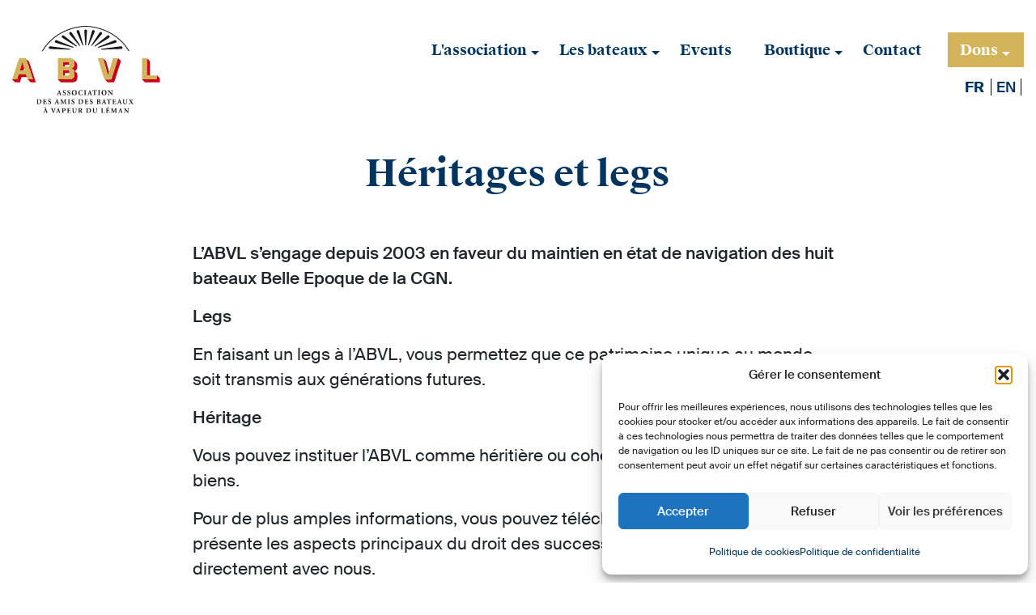

--- FILE ---
content_type: text/html; charset=UTF-8
request_url: https://www.abvl.ch/nous-soutenir/heritages-legs/
body_size: 14516
content:
<!DOCTYPE html>
<html class="fr">
<head>
	<meta http-equiv="X-UA-Compatible" content="IE=edge" />
	<meta name="viewport" content="width=device-width, initial-scale=1.0, maximum-scale=1.0, user-scalable=no" />
	<link rel="profile" href="https://gmpg.org/xfn/11" />
	<link rel="pingback" href="https://www.abvl.ch/xmlrpc.php" />
	<title>Héritages et legs - ABVL | Association des amis des bateaux à vapeur du Léman</title>
<link data-rocket-prefetch href="https://www.youtube.com" rel="dns-prefetch"><link rel="preload" data-rocket-preload as="image" href="https://www.abvl.ch/wp-content/uploads/Photo-retravaillee-21-767x482.jpg" fetchpriority="high">
	<link rel="apple-touch-icon" sizes="180x180" href="https://www.abvl.ch/wp-content/themes/ergopix/images/apple-touch-icon.png">
	<link rel="icon" type="image/png" sizes="32x32" href="https://www.abvl.ch/wp-content/themes/ergopix/images/favicon-32x32.png">
	<link rel="icon" type="image/png" sizes="16x16" href="https://www.abvl.ch/wp-content/themes/ergopix/images/favicon-16x16.png">
	<link rel="manifest" href="https://www.abvl.ch/wp-content/themes/ergopix/images/site.webmanifest">
	<link rel="mask-icon" href="https://www.abvl.ch/wp-content/themes/ergopix/images/safari-pinned-tab.svg" color="#5bbad5">
	<meta name="msapplication-TileColor" content="#da532c">
	<meta name="theme-color" content="#ffffff">	
	<meta name='robots' content='index, follow, max-image-preview:large, max-snippet:-1, max-video-preview:-1' />
<link rel="alternate" hreflang="fr-fr" href="https://www.abvl.ch/nous-soutenir/heritages-legs/" />
<link rel="alternate" hreflang="en-us" href="https://www.abvl.ch/en/support-us/inheritances-and-bequests/" />
<link rel="alternate" hreflang="x-default" href="https://www.abvl.ch/nous-soutenir/heritages-legs/" />

	<!-- This site is optimized with the Yoast SEO plugin v26.8 - https://yoast.com/product/yoast-seo-wordpress/ -->
	<link rel="canonical" href="https://www.abvl.ch/nous-soutenir/heritages-legs/" />
	<script type="application/ld+json" class="yoast-schema-graph">{"@context":"https://schema.org","@graph":[{"@type":"WebPage","@id":"https://www.abvl.ch/nous-soutenir/heritages-legs/","url":"https://www.abvl.ch/nous-soutenir/heritages-legs/","name":"Héritages et legs - ABVL | Association des amis des bateaux à vapeur du Léman","isPartOf":{"@id":"https://www.abvl.ch/#website"},"datePublished":"2014-12-04T10:06:26+00:00","dateModified":"2024-02-26T13:24:47+00:00","breadcrumb":{"@id":"https://www.abvl.ch/nous-soutenir/heritages-legs/#breadcrumb"},"inLanguage":"fr-FR","potentialAction":[{"@type":"ReadAction","target":["https://www.abvl.ch/nous-soutenir/heritages-legs/"]}]},{"@type":"BreadcrumbList","@id":"https://www.abvl.ch/nous-soutenir/heritages-legs/#breadcrumb","itemListElement":[{"@type":"ListItem","position":1,"name":"Accueil","item":"https://www.abvl.ch/"},{"@type":"ListItem","position":2,"name":"Soutenez-nous","item":"https://www.abvl.ch/nous-soutenir/"},{"@type":"ListItem","position":3,"name":"Héritages et legs"}]},{"@type":"WebSite","@id":"https://www.abvl.ch/#website","url":"https://www.abvl.ch/","name":"ABVL | Association des amis des bateaux à vapeur du Léman","description":"","potentialAction":[{"@type":"SearchAction","target":{"@type":"EntryPoint","urlTemplate":"https://www.abvl.ch/?s={search_term_string}"},"query-input":{"@type":"PropertyValueSpecification","valueRequired":true,"valueName":"search_term_string"}}],"inLanguage":"fr-FR"}]}</script>
	<!-- / Yoast SEO plugin. -->


<link rel='dns-prefetch' href='//cdnjs.cloudflare.com' />
<link rel='dns-prefetch' href='//player.vimeo.com' />
<link rel='dns-prefetch' href='//use.fontawesome.com' />

<link rel="alternate" title="oEmbed (JSON)" type="application/json+oembed" href="https://www.abvl.ch/wp-json/oembed/1.0/embed?url=https%3A%2F%2Fwww.abvl.ch%2Fnous-soutenir%2Fheritages-legs%2F" />
<link rel="alternate" title="oEmbed (XML)" type="text/xml+oembed" href="https://www.abvl.ch/wp-json/oembed/1.0/embed?url=https%3A%2F%2Fwww.abvl.ch%2Fnous-soutenir%2Fheritages-legs%2F&#038;format=xml" />
		<!-- This site uses the Google Analytics by ExactMetrics plugin v8.11.1 - Using Analytics tracking - https://www.exactmetrics.com/ -->
							<script data-service="google-analytics" data-category="statistics" data-cmplz-src="//www.googletagmanager.com/gtag/js?id=G-TT57BWVPW6"  data-cfasync="false" data-wpfc-render="false" type="text/plain" async></script>
			<script data-service="google-analytics" data-category="statistics" data-cfasync="false" data-wpfc-render="false" type="text/plain">
				var em_version = '8.11.1';
				var em_track_user = true;
				var em_no_track_reason = '';
								var ExactMetricsDefaultLocations = {"page_location":"https:\/\/www.abvl.ch\/nous-soutenir\/heritages-legs\/"};
								if ( typeof ExactMetricsPrivacyGuardFilter === 'function' ) {
					var ExactMetricsLocations = (typeof ExactMetricsExcludeQuery === 'object') ? ExactMetricsPrivacyGuardFilter( ExactMetricsExcludeQuery ) : ExactMetricsPrivacyGuardFilter( ExactMetricsDefaultLocations );
				} else {
					var ExactMetricsLocations = (typeof ExactMetricsExcludeQuery === 'object') ? ExactMetricsExcludeQuery : ExactMetricsDefaultLocations;
				}

								var disableStrs = [
										'ga-disable-G-TT57BWVPW6',
									];

				/* Function to detect opted out users */
				function __gtagTrackerIsOptedOut() {
					for (var index = 0; index < disableStrs.length; index++) {
						if (document.cookie.indexOf(disableStrs[index] + '=true') > -1) {
							return true;
						}
					}

					return false;
				}

				/* Disable tracking if the opt-out cookie exists. */
				if (__gtagTrackerIsOptedOut()) {
					for (var index = 0; index < disableStrs.length; index++) {
						window[disableStrs[index]] = true;
					}
				}

				/* Opt-out function */
				function __gtagTrackerOptout() {
					for (var index = 0; index < disableStrs.length; index++) {
						document.cookie = disableStrs[index] + '=true; expires=Thu, 31 Dec 2099 23:59:59 UTC; path=/';
						window[disableStrs[index]] = true;
					}
				}

				if ('undefined' === typeof gaOptout) {
					function gaOptout() {
						__gtagTrackerOptout();
					}
				}
								window.dataLayer = window.dataLayer || [];

				window.ExactMetricsDualTracker = {
					helpers: {},
					trackers: {},
				};
				if (em_track_user) {
					function __gtagDataLayer() {
						dataLayer.push(arguments);
					}

					function __gtagTracker(type, name, parameters) {
						if (!parameters) {
							parameters = {};
						}

						if (parameters.send_to) {
							__gtagDataLayer.apply(null, arguments);
							return;
						}

						if (type === 'event') {
														parameters.send_to = exactmetrics_frontend.v4_id;
							var hookName = name;
							if (typeof parameters['event_category'] !== 'undefined') {
								hookName = parameters['event_category'] + ':' + name;
							}

							if (typeof ExactMetricsDualTracker.trackers[hookName] !== 'undefined') {
								ExactMetricsDualTracker.trackers[hookName](parameters);
							} else {
								__gtagDataLayer('event', name, parameters);
							}
							
						} else {
							__gtagDataLayer.apply(null, arguments);
						}
					}

					__gtagTracker('js', new Date());
					__gtagTracker('set', {
						'developer_id.dNDMyYj': true,
											});
					if ( ExactMetricsLocations.page_location ) {
						__gtagTracker('set', ExactMetricsLocations);
					}
										__gtagTracker('config', 'G-TT57BWVPW6', {"forceSSL":"true","anonymize_ip":"true"} );
										window.gtag = __gtagTracker;										(function () {
						/* https://developers.google.com/analytics/devguides/collection/analyticsjs/ */
						/* ga and __gaTracker compatibility shim. */
						var noopfn = function () {
							return null;
						};
						var newtracker = function () {
							return new Tracker();
						};
						var Tracker = function () {
							return null;
						};
						var p = Tracker.prototype;
						p.get = noopfn;
						p.set = noopfn;
						p.send = function () {
							var args = Array.prototype.slice.call(arguments);
							args.unshift('send');
							__gaTracker.apply(null, args);
						};
						var __gaTracker = function () {
							var len = arguments.length;
							if (len === 0) {
								return;
							}
							var f = arguments[len - 1];
							if (typeof f !== 'object' || f === null || typeof f.hitCallback !== 'function') {
								if ('send' === arguments[0]) {
									var hitConverted, hitObject = false, action;
									if ('event' === arguments[1]) {
										if ('undefined' !== typeof arguments[3]) {
											hitObject = {
												'eventAction': arguments[3],
												'eventCategory': arguments[2],
												'eventLabel': arguments[4],
												'value': arguments[5] ? arguments[5] : 1,
											}
										}
									}
									if ('pageview' === arguments[1]) {
										if ('undefined' !== typeof arguments[2]) {
											hitObject = {
												'eventAction': 'page_view',
												'page_path': arguments[2],
											}
										}
									}
									if (typeof arguments[2] === 'object') {
										hitObject = arguments[2];
									}
									if (typeof arguments[5] === 'object') {
										Object.assign(hitObject, arguments[5]);
									}
									if ('undefined' !== typeof arguments[1].hitType) {
										hitObject = arguments[1];
										if ('pageview' === hitObject.hitType) {
											hitObject.eventAction = 'page_view';
										}
									}
									if (hitObject) {
										action = 'timing' === arguments[1].hitType ? 'timing_complete' : hitObject.eventAction;
										hitConverted = mapArgs(hitObject);
										__gtagTracker('event', action, hitConverted);
									}
								}
								return;
							}

							function mapArgs(args) {
								var arg, hit = {};
								var gaMap = {
									'eventCategory': 'event_category',
									'eventAction': 'event_action',
									'eventLabel': 'event_label',
									'eventValue': 'event_value',
									'nonInteraction': 'non_interaction',
									'timingCategory': 'event_category',
									'timingVar': 'name',
									'timingValue': 'value',
									'timingLabel': 'event_label',
									'page': 'page_path',
									'location': 'page_location',
									'title': 'page_title',
									'referrer' : 'page_referrer',
								};
								for (arg in args) {
																		if (!(!args.hasOwnProperty(arg) || !gaMap.hasOwnProperty(arg))) {
										hit[gaMap[arg]] = args[arg];
									} else {
										hit[arg] = args[arg];
									}
								}
								return hit;
							}

							try {
								f.hitCallback();
							} catch (ex) {
							}
						};
						__gaTracker.create = newtracker;
						__gaTracker.getByName = newtracker;
						__gaTracker.getAll = function () {
							return [];
						};
						__gaTracker.remove = noopfn;
						__gaTracker.loaded = true;
						window['__gaTracker'] = __gaTracker;
					})();
									} else {
										console.log("");
					(function () {
						function __gtagTracker() {
							return null;
						}

						window['__gtagTracker'] = __gtagTracker;
						window['gtag'] = __gtagTracker;
					})();
									}
			</script>
							<!-- / Google Analytics by ExactMetrics -->
		<style id='wp-img-auto-sizes-contain-inline-css' type='text/css'>
img:is([sizes=auto i],[sizes^="auto," i]){contain-intrinsic-size:3000px 1500px}
/*# sourceURL=wp-img-auto-sizes-contain-inline-css */
</style>
<link data-minify="1" rel='stylesheet' id='dashicons-css' href='https://www.abvl.ch/wp-content/cache/min/1/wp-includes/css/dashicons.min.css?ver=1744897813' type='text/css' media='all' />
<link rel='stylesheet' id='wp-jquery-ui-dialog-css' href='https://www.abvl.ch/wp-includes/css/jquery-ui-dialog.min.css?ver=6.9' type='text/css' media='all' />
<link rel='stylesheet' id='wp-block-library-css' href='https://www.abvl.ch/wp-includes/css/dist/block-library/style.min.css?ver=6.9' type='text/css' media='all' />
<style id='global-styles-inline-css' type='text/css'>
:root{--wp--preset--aspect-ratio--square: 1;--wp--preset--aspect-ratio--4-3: 4/3;--wp--preset--aspect-ratio--3-4: 3/4;--wp--preset--aspect-ratio--3-2: 3/2;--wp--preset--aspect-ratio--2-3: 2/3;--wp--preset--aspect-ratio--16-9: 16/9;--wp--preset--aspect-ratio--9-16: 9/16;--wp--preset--color--black: #000000;--wp--preset--color--cyan-bluish-gray: #abb8c3;--wp--preset--color--white: #ffffff;--wp--preset--color--pale-pink: #f78da7;--wp--preset--color--vivid-red: #cf2e2e;--wp--preset--color--luminous-vivid-orange: #ff6900;--wp--preset--color--luminous-vivid-amber: #fcb900;--wp--preset--color--light-green-cyan: #7bdcb5;--wp--preset--color--vivid-green-cyan: #00d084;--wp--preset--color--pale-cyan-blue: #8ed1fc;--wp--preset--color--vivid-cyan-blue: #0693e3;--wp--preset--color--vivid-purple: #9b51e0;--wp--preset--gradient--vivid-cyan-blue-to-vivid-purple: linear-gradient(135deg,rgb(6,147,227) 0%,rgb(155,81,224) 100%);--wp--preset--gradient--light-green-cyan-to-vivid-green-cyan: linear-gradient(135deg,rgb(122,220,180) 0%,rgb(0,208,130) 100%);--wp--preset--gradient--luminous-vivid-amber-to-luminous-vivid-orange: linear-gradient(135deg,rgb(252,185,0) 0%,rgb(255,105,0) 100%);--wp--preset--gradient--luminous-vivid-orange-to-vivid-red: linear-gradient(135deg,rgb(255,105,0) 0%,rgb(207,46,46) 100%);--wp--preset--gradient--very-light-gray-to-cyan-bluish-gray: linear-gradient(135deg,rgb(238,238,238) 0%,rgb(169,184,195) 100%);--wp--preset--gradient--cool-to-warm-spectrum: linear-gradient(135deg,rgb(74,234,220) 0%,rgb(151,120,209) 20%,rgb(207,42,186) 40%,rgb(238,44,130) 60%,rgb(251,105,98) 80%,rgb(254,248,76) 100%);--wp--preset--gradient--blush-light-purple: linear-gradient(135deg,rgb(255,206,236) 0%,rgb(152,150,240) 100%);--wp--preset--gradient--blush-bordeaux: linear-gradient(135deg,rgb(254,205,165) 0%,rgb(254,45,45) 50%,rgb(107,0,62) 100%);--wp--preset--gradient--luminous-dusk: linear-gradient(135deg,rgb(255,203,112) 0%,rgb(199,81,192) 50%,rgb(65,88,208) 100%);--wp--preset--gradient--pale-ocean: linear-gradient(135deg,rgb(255,245,203) 0%,rgb(182,227,212) 50%,rgb(51,167,181) 100%);--wp--preset--gradient--electric-grass: linear-gradient(135deg,rgb(202,248,128) 0%,rgb(113,206,126) 100%);--wp--preset--gradient--midnight: linear-gradient(135deg,rgb(2,3,129) 0%,rgb(40,116,252) 100%);--wp--preset--font-size--small: 13px;--wp--preset--font-size--medium: 20px;--wp--preset--font-size--large: 36px;--wp--preset--font-size--x-large: 42px;--wp--preset--spacing--20: 0.44rem;--wp--preset--spacing--30: 0.67rem;--wp--preset--spacing--40: 1rem;--wp--preset--spacing--50: 1.5rem;--wp--preset--spacing--60: 2.25rem;--wp--preset--spacing--70: 3.38rem;--wp--preset--spacing--80: 5.06rem;--wp--preset--shadow--natural: 6px 6px 9px rgba(0, 0, 0, 0.2);--wp--preset--shadow--deep: 12px 12px 50px rgba(0, 0, 0, 0.4);--wp--preset--shadow--sharp: 6px 6px 0px rgba(0, 0, 0, 0.2);--wp--preset--shadow--outlined: 6px 6px 0px -3px rgb(255, 255, 255), 6px 6px rgb(0, 0, 0);--wp--preset--shadow--crisp: 6px 6px 0px rgb(0, 0, 0);}:where(.is-layout-flex){gap: 0.5em;}:where(.is-layout-grid){gap: 0.5em;}body .is-layout-flex{display: flex;}.is-layout-flex{flex-wrap: wrap;align-items: center;}.is-layout-flex > :is(*, div){margin: 0;}body .is-layout-grid{display: grid;}.is-layout-grid > :is(*, div){margin: 0;}:where(.wp-block-columns.is-layout-flex){gap: 2em;}:where(.wp-block-columns.is-layout-grid){gap: 2em;}:where(.wp-block-post-template.is-layout-flex){gap: 1.25em;}:where(.wp-block-post-template.is-layout-grid){gap: 1.25em;}.has-black-color{color: var(--wp--preset--color--black) !important;}.has-cyan-bluish-gray-color{color: var(--wp--preset--color--cyan-bluish-gray) !important;}.has-white-color{color: var(--wp--preset--color--white) !important;}.has-pale-pink-color{color: var(--wp--preset--color--pale-pink) !important;}.has-vivid-red-color{color: var(--wp--preset--color--vivid-red) !important;}.has-luminous-vivid-orange-color{color: var(--wp--preset--color--luminous-vivid-orange) !important;}.has-luminous-vivid-amber-color{color: var(--wp--preset--color--luminous-vivid-amber) !important;}.has-light-green-cyan-color{color: var(--wp--preset--color--light-green-cyan) !important;}.has-vivid-green-cyan-color{color: var(--wp--preset--color--vivid-green-cyan) !important;}.has-pale-cyan-blue-color{color: var(--wp--preset--color--pale-cyan-blue) !important;}.has-vivid-cyan-blue-color{color: var(--wp--preset--color--vivid-cyan-blue) !important;}.has-vivid-purple-color{color: var(--wp--preset--color--vivid-purple) !important;}.has-black-background-color{background-color: var(--wp--preset--color--black) !important;}.has-cyan-bluish-gray-background-color{background-color: var(--wp--preset--color--cyan-bluish-gray) !important;}.has-white-background-color{background-color: var(--wp--preset--color--white) !important;}.has-pale-pink-background-color{background-color: var(--wp--preset--color--pale-pink) !important;}.has-vivid-red-background-color{background-color: var(--wp--preset--color--vivid-red) !important;}.has-luminous-vivid-orange-background-color{background-color: var(--wp--preset--color--luminous-vivid-orange) !important;}.has-luminous-vivid-amber-background-color{background-color: var(--wp--preset--color--luminous-vivid-amber) !important;}.has-light-green-cyan-background-color{background-color: var(--wp--preset--color--light-green-cyan) !important;}.has-vivid-green-cyan-background-color{background-color: var(--wp--preset--color--vivid-green-cyan) !important;}.has-pale-cyan-blue-background-color{background-color: var(--wp--preset--color--pale-cyan-blue) !important;}.has-vivid-cyan-blue-background-color{background-color: var(--wp--preset--color--vivid-cyan-blue) !important;}.has-vivid-purple-background-color{background-color: var(--wp--preset--color--vivid-purple) !important;}.has-black-border-color{border-color: var(--wp--preset--color--black) !important;}.has-cyan-bluish-gray-border-color{border-color: var(--wp--preset--color--cyan-bluish-gray) !important;}.has-white-border-color{border-color: var(--wp--preset--color--white) !important;}.has-pale-pink-border-color{border-color: var(--wp--preset--color--pale-pink) !important;}.has-vivid-red-border-color{border-color: var(--wp--preset--color--vivid-red) !important;}.has-luminous-vivid-orange-border-color{border-color: var(--wp--preset--color--luminous-vivid-orange) !important;}.has-luminous-vivid-amber-border-color{border-color: var(--wp--preset--color--luminous-vivid-amber) !important;}.has-light-green-cyan-border-color{border-color: var(--wp--preset--color--light-green-cyan) !important;}.has-vivid-green-cyan-border-color{border-color: var(--wp--preset--color--vivid-green-cyan) !important;}.has-pale-cyan-blue-border-color{border-color: var(--wp--preset--color--pale-cyan-blue) !important;}.has-vivid-cyan-blue-border-color{border-color: var(--wp--preset--color--vivid-cyan-blue) !important;}.has-vivid-purple-border-color{border-color: var(--wp--preset--color--vivid-purple) !important;}.has-vivid-cyan-blue-to-vivid-purple-gradient-background{background: var(--wp--preset--gradient--vivid-cyan-blue-to-vivid-purple) !important;}.has-light-green-cyan-to-vivid-green-cyan-gradient-background{background: var(--wp--preset--gradient--light-green-cyan-to-vivid-green-cyan) !important;}.has-luminous-vivid-amber-to-luminous-vivid-orange-gradient-background{background: var(--wp--preset--gradient--luminous-vivid-amber-to-luminous-vivid-orange) !important;}.has-luminous-vivid-orange-to-vivid-red-gradient-background{background: var(--wp--preset--gradient--luminous-vivid-orange-to-vivid-red) !important;}.has-very-light-gray-to-cyan-bluish-gray-gradient-background{background: var(--wp--preset--gradient--very-light-gray-to-cyan-bluish-gray) !important;}.has-cool-to-warm-spectrum-gradient-background{background: var(--wp--preset--gradient--cool-to-warm-spectrum) !important;}.has-blush-light-purple-gradient-background{background: var(--wp--preset--gradient--blush-light-purple) !important;}.has-blush-bordeaux-gradient-background{background: var(--wp--preset--gradient--blush-bordeaux) !important;}.has-luminous-dusk-gradient-background{background: var(--wp--preset--gradient--luminous-dusk) !important;}.has-pale-ocean-gradient-background{background: var(--wp--preset--gradient--pale-ocean) !important;}.has-electric-grass-gradient-background{background: var(--wp--preset--gradient--electric-grass) !important;}.has-midnight-gradient-background{background: var(--wp--preset--gradient--midnight) !important;}.has-small-font-size{font-size: var(--wp--preset--font-size--small) !important;}.has-medium-font-size{font-size: var(--wp--preset--font-size--medium) !important;}.has-large-font-size{font-size: var(--wp--preset--font-size--large) !important;}.has-x-large-font-size{font-size: var(--wp--preset--font-size--x-large) !important;}
/*# sourceURL=global-styles-inline-css */
</style>

<style id='classic-theme-styles-inline-css' type='text/css'>
/*! This file is auto-generated */
.wp-block-button__link{color:#fff;background-color:#32373c;border-radius:9999px;box-shadow:none;text-decoration:none;padding:calc(.667em + 2px) calc(1.333em + 2px);font-size:1.125em}.wp-block-file__button{background:#32373c;color:#fff;text-decoration:none}
/*# sourceURL=/wp-includes/css/classic-themes.min.css */
</style>
<style id='font-awesome-svg-styles-default-inline-css' type='text/css'>
.svg-inline--fa {
  display: inline-block;
  height: 1em;
  overflow: visible;
  vertical-align: -.125em;
}
/*# sourceURL=font-awesome-svg-styles-default-inline-css */
</style>
<link data-minify="1" rel='stylesheet' id='font-awesome-svg-styles-css' href='https://www.abvl.ch/wp-content/cache/min/1/wp-content/uploads/font-awesome/v6.6.0/css/svg-with-js.css?ver=1744897814' type='text/css' media='all' />
<style id='font-awesome-svg-styles-inline-css' type='text/css'>
   .wp-block-font-awesome-icon svg::before,
   .wp-rich-text-font-awesome-icon svg::before {content: unset;}
/*# sourceURL=font-awesome-svg-styles-inline-css */
</style>
<link data-minify="1" rel='stylesheet' id='woocommerce-layout-css' href='https://www.abvl.ch/wp-content/cache/min/1/wp-content/plugins/woocommerce/assets/css/woocommerce-layout.css?ver=1744897814' type='text/css' media='all' />
<link data-minify="1" rel='stylesheet' id='woocommerce-smallscreen-css' href='https://www.abvl.ch/wp-content/cache/min/1/wp-content/plugins/woocommerce/assets/css/woocommerce-smallscreen.css?ver=1744897814' type='text/css' media='only screen and (max-width: 768px)' />
<link data-minify="1" rel='stylesheet' id='woocommerce-general-css' href='https://www.abvl.ch/wp-content/cache/min/1/wp-content/plugins/woocommerce/assets/css/woocommerce.css?ver=1744897814' type='text/css' media='all' />
<style id='woocommerce-inline-inline-css' type='text/css'>
.woocommerce form .form-row .required { visibility: visible; }
/*# sourceURL=woocommerce-inline-inline-css */
</style>
<link rel='stylesheet' id='wpml-legacy-vertical-list-0-css' href='https://www.abvl.ch/wp-content/plugins/sitepress-multilingual-cms/templates/language-switchers/legacy-list-vertical/style.min.css?ver=1' type='text/css' media='all' />
<style id='wpml-legacy-vertical-list-0-inline-css' type='text/css'>
.wpml-ls-statics-shortcode_actions, .wpml-ls-statics-shortcode_actions .wpml-ls-sub-menu, .wpml-ls-statics-shortcode_actions a {border-color:#cdcdcd;}.wpml-ls-statics-shortcode_actions a, .wpml-ls-statics-shortcode_actions .wpml-ls-sub-menu a, .wpml-ls-statics-shortcode_actions .wpml-ls-sub-menu a:link, .wpml-ls-statics-shortcode_actions li:not(.wpml-ls-current-language) .wpml-ls-link, .wpml-ls-statics-shortcode_actions li:not(.wpml-ls-current-language) .wpml-ls-link:link {color:#444444;background-color:#ffffff;}.wpml-ls-statics-shortcode_actions .wpml-ls-sub-menu a:hover,.wpml-ls-statics-shortcode_actions .wpml-ls-sub-menu a:focus, .wpml-ls-statics-shortcode_actions .wpml-ls-sub-menu a:link:hover, .wpml-ls-statics-shortcode_actions .wpml-ls-sub-menu a:link:focus {color:#000000;background-color:#eeeeee;}.wpml-ls-statics-shortcode_actions .wpml-ls-current-language > a {color:#444444;background-color:#ffffff;}.wpml-ls-statics-shortcode_actions .wpml-ls-current-language:hover>a, .wpml-ls-statics-shortcode_actions .wpml-ls-current-language>a:focus {color:#000000;background-color:#eeeeee;}
/*# sourceURL=wpml-legacy-vertical-list-0-inline-css */
</style>
<link rel='stylesheet' id='cmplz-general-css' href='https://www.abvl.ch/wp-content/plugins/complianz-gdpr/assets/css/cookieblocker.min.css?ver=1765923846' type='text/css' media='all' />
<link data-minify="1" rel='stylesheet' id='cryptx-styles-css' href='https://www.abvl.ch/wp-content/cache/min/1/wp-content/plugins/cryptx/css/cryptx.css?ver=1744897814' type='text/css' media='all' />
<link data-minify="1" rel='stylesheet' id='pc_styleslick-css' href='https://www.abvl.ch/wp-content/cache/min/1/wp-content/themes/ergopix/js/slick/slick.css?ver=1744897814' type='text/css' media='all' />
<link data-minify="1" rel='stylesheet' id='pc_styleslicktheme-css' href='https://www.abvl.ch/wp-content/cache/min/1/wp-content/themes/ergopix/js/slick/slick-theme.css?ver=1744897814' type='text/css' media='all' />
<link data-minify="1" rel='stylesheet' id='style.css-css' href='https://www.abvl.ch/wp-content/cache/min/1/wp-content/themes/ergopix/style.css?ver=1744897814' type='text/css' media='all' />
<link data-minify="1" rel='stylesheet' id='font-awesome-official-css' href='https://www.abvl.ch/wp-content/cache/min/1/releases/v6.6.0/css/all.css?ver=1744897814' type='text/css' media='all' crossorigin="anonymous" />
<link rel='stylesheet' id='bootstrap-css' href='https://www.abvl.ch/wp-content/plugins/ergopix/css/bootstrap/bootstrap.min.css?ver=1' type='text/css' media='all' />
<link data-minify="1" rel='stylesheet' id='mmenu-css' href='https://www.abvl.ch/wp-content/cache/min/1/wp-content/plugins/ergopix/css/jquery.mmenu.all.css?ver=1744897814' type='text/css' media='all' />
<link data-minify="1" rel='stylesheet' id='gallery-css' href='https://www.abvl.ch/wp-content/cache/min/1/wp-content/plugins/ergopix/css/gallery.css?ver=1744897814' type='text/css' media='all' />
<link data-minify="1" rel='stylesheet' id='fresco-css' href='https://www.abvl.ch/wp-content/cache/min/1/wp-content/plugins/ergopix/css/fresco.css?ver=1744897814' type='text/css' media='all' />
<link data-minify="1" rel='stylesheet' id='fresco-override-css' href='https://www.abvl.ch/wp-content/cache/min/1/wp-content/plugins/ergopix/css/fresco-override.css?ver=1744897814' type='text/css' media='all' />
<link data-minify="1" rel='stylesheet' id='fontawesome-css' href='https://www.abvl.ch/wp-content/cache/min/1/wp-content/plugins/ergopix/css/fontawesome-all.min.css?ver=1744897814' type='text/css' media='all' />
<link data-minify="1" rel='stylesheet' id='pc_css-css' href='https://www.abvl.ch/wp-content/cache/min/1/wp-content/themes/ergopix/include/page-composer/css/page-composer.css?ver=1744897814' type='text/css' media='all' />
<link data-minify="1" rel='stylesheet' id='font-awesome-official-v4shim-css' href='https://www.abvl.ch/wp-content/cache/min/1/releases/v6.6.0/css/v4-shims.css?ver=1744897814' type='text/css' media='all' crossorigin="anonymous" />
<script data-minify="1" type="text/javascript" src="https://www.abvl.ch/wp-content/cache/min/1/wp-content/plugins/ergopix/js/jquery-1-12-4.js?ver=1744897814" id="jquery-js"></script>
<script type="text/javascript" id="wpml-cookie-js-extra">
/* <![CDATA[ */
var wpml_cookies = {"wp-wpml_current_language":{"value":"fr","expires":1,"path":"/"}};
var wpml_cookies = {"wp-wpml_current_language":{"value":"fr","expires":1,"path":"/"}};
//# sourceURL=wpml-cookie-js-extra
/* ]]> */
</script>
<script data-minify="1" type="text/javascript" src="https://www.abvl.ch/wp-content/cache/min/1/wp-content/plugins/sitepress-multilingual-cms/res/js/cookies/language-cookie.js?ver=1744897814" id="wpml-cookie-js" defer="defer" data-wp-strategy="defer"></script>
<script type="text/javascript" src="https://www.abvl.ch/wp-content/plugins/google-analytics-dashboard-for-wp/assets/js/frontend-gtag.min.js?ver=8.11.1" id="exactmetrics-frontend-script-js" async="async" data-wp-strategy="async"></script>
<script data-cfasync="false" data-wpfc-render="false" type="text/javascript" id='exactmetrics-frontend-script-js-extra'>/* <![CDATA[ */
var exactmetrics_frontend = {"js_events_tracking":"true","download_extensions":"zip,ra,mp,avi,flv,mpeg,pdf,doc,ppt,xls,jp,png,gif,tiff,bmp,txt","inbound_paths":"[{\"path\":\"\\\/go\\\/\",\"label\":\"affiliate\"},{\"path\":\"\\\/recommend\\\/\",\"label\":\"affiliate\"}]","home_url":"https:\/\/www.abvl.ch","hash_tracking":"false","v4_id":"G-TT57BWVPW6"};/* ]]> */
</script>
<script type="text/javascript" src="https://www.abvl.ch/wp-content/plugins/woocommerce/assets/js/jquery-blockui/jquery.blockUI.min.js?ver=2.7.0-wc.10.4.3" id="wc-jquery-blockui-js" defer="defer" data-wp-strategy="defer"></script>
<script type="text/javascript" id="wc-add-to-cart-js-extra">
/* <![CDATA[ */
var wc_add_to_cart_params = {"ajax_url":"/wp-admin/admin-ajax.php","wc_ajax_url":"/?wc-ajax=%%endpoint%%","i18n_view_cart":"Voir le panier","cart_url":"https://www.abvl.ch/panier/","is_cart":"","cart_redirect_after_add":"no"};
//# sourceURL=wc-add-to-cart-js-extra
/* ]]> */
</script>
<script type="text/javascript" src="https://www.abvl.ch/wp-content/plugins/woocommerce/assets/js/frontend/add-to-cart.min.js?ver=10.4.3" id="wc-add-to-cart-js" defer="defer" data-wp-strategy="defer"></script>
<script type="text/javascript" src="https://www.abvl.ch/wp-content/plugins/woocommerce/assets/js/js-cookie/js.cookie.min.js?ver=2.1.4-wc.10.4.3" id="wc-js-cookie-js" defer="defer" data-wp-strategy="defer"></script>
<script type="text/javascript" id="woocommerce-js-extra">
/* <![CDATA[ */
var woocommerce_params = {"ajax_url":"/wp-admin/admin-ajax.php","wc_ajax_url":"/?wc-ajax=%%endpoint%%","i18n_password_show":"Afficher le mot de passe","i18n_password_hide":"Masquer le mot de passe"};
//# sourceURL=woocommerce-js-extra
/* ]]> */
</script>
<script type="text/javascript" src="https://www.abvl.ch/wp-content/plugins/woocommerce/assets/js/frontend/woocommerce.min.js?ver=10.4.3" id="woocommerce-js" defer="defer" data-wp-strategy="defer"></script>
<script type="text/javascript" id="cryptx-js-js-extra">
/* <![CDATA[ */
var cryptxConfig = {"iterations":"10000","keyLength":"32","ivLength":"16","saltLength":"16","cipher":"aes-256-gcm"};
//# sourceURL=cryptx-js-js-extra
/* ]]> */
</script>
<script type="text/javascript" src="https://www.abvl.ch/wp-content/plugins/cryptx/js/cryptx.min.js?ver=4.0.4" id="cryptx-js-js"></script>
<script data-minify="1" type="text/javascript" src="https://www.abvl.ch/wp-content/cache/min/1/ajax/libs/waypoints/4.0.1/jquery.waypoints.min.js?ver=1744897814" id="pc_waypoints-js"></script>
<script data-minify="1" type="text/javascript" src="https://www.abvl.ch/wp-content/cache/min/1/api/player.js?ver=1744897814" id="pc_vimeo-js"></script>
<link rel="https://api.w.org/" href="https://www.abvl.ch/wp-json/" /><link rel="alternate" title="JSON" type="application/json" href="https://www.abvl.ch/wp-json/wp/v2/pages/938" /><meta name="generator" content="WPML ver:4.8.6 stt:1,4,3;" />
			<style>.cmplz-hidden {
					display: none !important;
				}</style>	<noscript><style>.woocommerce-product-gallery{ opacity: 1 !important; }</style></noscript>
			<style type="text/css" id="wp-custom-css">
			.sku_wrapper{
	display:none;
	visibility:hidden;
}
.variations th{
	vertical-align:middle!important;
}
.woocommerce div.product form.cart div.quantity{
	margin: 5px 4px 0 0;

}
.single_add_to_cart_button{
	background-color:#CEB569!important;
}
.related h2{
	text-align:left;
	display:inline-block;
	width:100%;
	margin-bottom:15px;
}
.woocommerce-Tabs-panel--description h2{
	text-align:left;
	margin-bottom:15px;
}
.product_meta{
	text-align:left;
	font-size:0.9em;
}
.woocommerce-loop-product__title{
	min-height:100px;
}
.variations select{
	float:left;
	margin-left:5px;
	margin-right:5px;
}
.columns-3>.product{
	background:#EDEDED;
}
.woocommerce ul.products li.product .button{
	background:#13325B!important;
	color:white!important;
	font-family: "SuisseWorks";
	font-size:0.78em;
	margin-bottom:15px;
}
.woocommerce ul.products li.product .button:hover{
	background:#CEB569!important;
	color:white!important;
	font-family: "SuisseWorks";
	font-size:0.78em;
	margin-bottom:15px;
}
.wc-tabs {
	display:none;
	visibility:hidden;
}
#tab-additional_information{
		display:none;
	visibility:hidden;
}
.woocommerce-variation-price{
	text-align:left;
}
.wc-block-cart__submit-button{
	background-color:#CEB569;
}
.paypal-buttons{
	display:none!important;
	visibility:hidden!impotant;
}
.wc-block-components-express-payment-continue-rule--cart{
		display:none!important;
	visibility:hidden!impotant;
}
.wc-block-components-payment-method-icons{
		display:none!important;
	visibility:hidden!impotant;
}
.wp-block-woocommerce-cart{
	text-align:left!important;}

/* Custom styles for the privacy terms*/
.iconpdcbl{max-width:128px!important;}
.iconpdc{max-width:64px!important;}
.pdcts{text-align:center!important}
.pdctl h2{font-size:26px!important}
.pdctlist h2{font-size:26px!important}
.pdctlist li{
	text-align:left;
	list-style:circle;}
.btn{
	background-color:#D3B45C!important;
	color:white!important;
	border-color:white!important;
}
.pdclinks a{
	font-size:14px;
}
.cmplz-document li{
	text-align:left;
	list-style:circle;}		</style>
		<link data-minify="1" rel='stylesheet' id='wc-stripe-blocks-checkout-style-css' href='https://www.abvl.ch/wp-content/cache/min/1/wp-content/plugins/woocommerce-gateway-stripe/build/upe-blocks.css?ver=1752013774' type='text/css' media='all' />
<link data-minify="1" rel='stylesheet' id='wc-blocks-style-css' href='https://www.abvl.ch/wp-content/cache/min/1/wp-content/plugins/woocommerce/assets/client/blocks/wc-blocks.css?ver=1744897814' type='text/css' media='all' />
<meta name="generator" content="WP Rocket 3.20.3" data-wpr-features="wpr_minify_js wpr_preconnect_external_domains wpr_oci wpr_minify_css wpr_desktop" /></head>
<body data-rsssl=1 data-cmplz=1 class="wp-singular page-template-default page page-id-938 page-child parent-pageid-12 wp-theme-ergopix theme-ergopix woocommerce-no-js">
	<div  class="wrapper">
		<div  class="my-menu-offset-ref"></div>
		<header >
			<div  class="header-mask"></div>
			<div  class="header-menu header-mobile d-block d-xl-none hidden-print __shadow __sticky-top mb-5">
				<div class="container-fluid">
					<div class="row align-items-center">
						<div class="col-8">
							<a class="logo" href="https://www.abvl.ch">
								<img src="https://www.abvl.ch/wp-content/themes/ergopix/images/logo-abvl-notext.svg" alt="ABVL | Association des amis des bateaux à vapeur du Léman" width="100" />
							</a>
						</div>
						<div class="col-4 text-right">
							<a id="hamburger" href="#menu-mobile">
								<span class="top-bar"></span>
								<span class="middle-bar"></span>
								<span class="bottom-bar"></span>
							</a>
						</div>
					</div>
				</div>
			</div>
			<div  class="header-menu d-none d-xl-block mt-4 mb-5">
				<div  class="container">
					<div class="row">
						<div class="col-12 col-xl-2 pt-2 col-logo">
							<a id="logo-link" class="nav-link" href="https://www.abvl.ch" title="ABVL | Association des amis des bateaux à vapeur du Léman">
																<img src=" https://www.abvl.ch/wp-content/themes/ergopix/images/logo-abvl-full.svg" alt="ABVL | Association des amis des bateaux à vapeur du Léman" class="img-responsive" />
															</a>
						</div>
						<div class="col-12 col-xl-10">
							<div class="head-text text-center text-md-left ff-swissworks pt-4 d-none">
								Partenaire principal<br/>
								de la CGN pour la sauvegarde<br/>
								de la flotte Belle Époque							</div>
							<div class="nav-bottom mt-2">
								<nav class="navbar navbar-expand-lg pl-0 pr-0">
									<ul class="navbar-nav">
					                	<li id="li-6827" class="item  main-theme  nav-item mr-2 mr-xl-4 dropdown"><a id="drop6827" href="#" 
																		class="dropdown-toggle   itemItself nav-link" 
																		title="L&#039;association" 
																		dir="ltr" data-target="#" data-toggle="dropdown" aria-haspopup="true" aria-expanded="false">L'association</a>
<div class="dropdown-menu" aria-labelledby="drop6827"><a href="https://www.abvl.ch/qui-sommes-nous/" class=" dropdown-item" title="&Agrave; propos de nous" dir="ltr">À propos de nous</a>
<a href="https://www.abvl.ch/nous-soutenir/devenir-membre/" class=" dropdown-item" title="Devenir membre" dir="ltr">Devenir membre</a>
<a href="https://www.abvl.ch/publications/" class=" dropdown-item" title="Publications" dir="ltr">Publications</a>
<a href="https://www.abvl.ch/liens/" class=" dropdown-item" title="Liens" dir="ltr">Liens</a>
</div></li>
<li id="li-6828" class="item  main-theme  nav-item mr-2 mr-xl-4 dropdown"><a id="drop6828" href="#" 
																		class="dropdown-toggle   itemItself nav-link" 
																		title="Les bateaux" 
																		dir="ltr" data-target="#" data-toggle="dropdown" aria-haspopup="true" aria-expanded="false">Les bateaux</a>
<div class="dropdown-menu" aria-labelledby="drop6828"><a href="https://www.abvl.ch/les-bateaux/" class=" dropdown-item" title="Les bateaux" dir="ltr">Les bateaux</a>
<a href="https://www.abvl.ch/renovations/" class=" dropdown-item" title="R&eacute;novations" dir="ltr">Rénovations</a>
<a href="https://www.abvl.ch/ordre-general-de-service-ogs/" class=" dropdown-item" title="Horaires" dir="ltr">Horaires</a>
</div></li>
<li id="li-6812" class="item  main-theme  nav-item mr-2 mr-xl-4"><a href="https://www.abvl.ch/evenements/" class=" nav-link" title="Events" dir="ltr">Events</a></li>
<li id="li-12437" class="item  main-theme  nav-item mr-2 mr-xl-4 dropdown"><a id="drop12437" href="https://www.abvl.ch/boutique/" 
																		class="dropdown-toggle   itemItself nav-link" 
																		title="Boutique" 
																		dir="ltr" data-target="#" data-toggle="dropdown" aria-haspopup="true" aria-expanded="false">Boutique</a>
<div class="dropdown-menu" aria-labelledby="drop12437"><a href="https://www.abvl.ch/boutique/" class=" dropdown-item" title="Boutique" dir="ltr">Boutique</a>
<a href="https://www.abvl.ch/panier/" class=" dropdown-item" title="Panier" dir="ltr">Panier</a>
<a href="https://www.abvl.ch/mon-compte/" class=" dropdown-item" title="Mon compte" dir="ltr">Mon compte</a>
</div></li>
<li id="li-6825" class="item  main-theme  nav-item mr-2 mr-xl-4"><a href="https://www.abvl.ch/contact/" class=" nav-link" title="Contact" dir="ltr">Contact</a></li>
<li id="li-7164" class="item  main-theme golden-btn nav-item mr-2 mr-xl-4 dropdown"><a id="drop7164" href="#" 
																		class="dropdown-toggle   itemItself nav-link" 
																		title="Dons" 
																		dir="ltr" data-target="#" data-toggle="dropdown" aria-haspopup="true" aria-expanded="false">Dons</a>
<div class="dropdown-menu" aria-labelledby="drop7164"><a href="https://www.abvl.ch/nous-soutenir/recherche-fonds/" class=" dropdown-item" title="Recherche de fonds" dir="ltr">Recherche de fonds</a>
<a href="https://www.abvl.ch/nous-soutenir/heritages-legs/" class="active dropdown-item" title="H&eacute;ritages et legs" dir="ltr">Héritages et legs</a>
</div></li>
					                </ul>
								</nav>
							</div>
							<div class="lang_social">
								
<div class="lang_sel_list_vertical wpml-ls-statics-shortcode_actions wpml-ls wpml-ls-legacy-list-vertical" id="lang_sel_list">
	<ul role="menu">

					<li class="icl-fr wpml-ls-slot-shortcode_actions wpml-ls-item wpml-ls-item-fr wpml-ls-current-language wpml-ls-first-item wpml-ls-item-legacy-list-vertical" role="none">
				<a href="https://www.abvl.ch/nous-soutenir/heritages-legs/" class="wpml-ls-link" role="menuitem" >
					<span class="wpml-ls-native icl_lang_sel_native" role="menuitem">Fr</span></a>
			</li>
					<li class="icl-en wpml-ls-slot-shortcode_actions wpml-ls-item wpml-ls-item-en wpml-ls-last-item wpml-ls-item-legacy-list-vertical" role="none">
				<a href="https://www.abvl.ch/en/support-us/inheritances-and-bequests/" class="wpml-ls-link" role="menuitem" aria-label="Passer à En" title="Passer à En">
					<span class="wpml-ls-native icl_lang_sel_native" lang="en">En</span></a>
			</li>
		
	</ul>
</div>
							</div>
						</div>
					</div>
					<div class="row d-xl-none">
						<div class="col-12 ff-swissworks head-text pt-4">
							Partenaire principal de la CGN pour la sauvegarde de la flotte Belle Époque						</div>
					</div>  
	            </div>
            </div>
		</header>
	<div  class="section">
	<div  class="container">
		<div class="row mx-auto justify-content-center text-center mb-5">
			<div class="col-12 col-md-10 col-lg-8 the_content">
				<h1>Héritages et legs</h1>
			</div>
		</div>
	</div>
</div>
<div  class="section">
	<div  class="container">
		<div class="row mx-auto justify-content-center text-center mb-5">
			<div class="col-12 col-md-10 col-lg-8 the_content">
				<div class="the-content"><p><strong>L&rsquo;ABVL s&rsquo;engage depuis 2003 en faveur du maintien en état de navigation des huit bateaux Belle Epoque de la CGN.</strong></p>
<p><strong>Legs</strong></p>
<p>En faisant un legs à l&rsquo;ABVL, vous permettez que ce patrimoine unique au monde soit transmis aux générations futures.</p>
<p><strong>Héritage</strong></p>
<p>Vous pouvez instituer l&rsquo;ABVL comme héritière ou cohéritière d&rsquo;une partie de vos biens.</p>
<p>Pour de plus amples informations, vous pouvez télécharger notre brochure qui vous présente les aspects principaux du droit des successions ou prendre contact directement avec nous.</p>
<p><strong><a href="https://www.abvl.ch/wp-content/uploads/brochure-legs-abvl-version-du-190224-adaptee-par-cedric-ballenegger.pdf">Brochure legs &amp; héritage ABVL (à télécharger)</a></strong></p>
<p>&nbsp;</p>
<p>&nbsp;</p>
</div>			</div>
		</div>
	</div>
</div>
<div  class="section">
	<div  class="container">
		<div class="row mx-auto justify-content-center text-center mb-5">
			<div class="col-12 col-md-10 col-lg-8">
				<div id="gallery_page">
						<div class="row gallery">
		<div class="slider">
							<div class="col-11 col-sm-11 col-md-10 col-lg-8 col-xl-6 _gallery_img">
					<a href="https://www.abvl.ch/wp-content/uploads/Photo-retravaillee-21.jpg" class="fresco" data-fresco-caption="" data-fresco-group="slider-938"><img fetchpriority="high" src="https://www.abvl.ch/wp-content/uploads/Photo-retravaillee-21-767x482.jpg" alt="" class="img-responsive" /></a>
									</div>
						</div>
	</div>
					</div>
			</div>
		</div>
	</div>
</div>
		</div><!-- .wrapper -->
		<footer >
			<div  class="section pt-4 pb-4 bg-dark-blue">
				<div class="container">
					<div class="row">
						<div class="col-12 col-sm-6 col-md-6 col-lg-3 col-xl-3 text-golden text-center text-md-left mb-3 mb-sm-0">
							Partenaire principal de la CGN pour la sauvegarde de la flotte Belle Époque						</div>
						<div class="col-12 col-sm-6 col-md-6 col-lg-6 col-xl-6 text-white text-center mb-3 mb-sm-0">
							ABVL, Case postale 60, CH-1001 Lausanne<br/>
							<a href="tel:+41(0)21 614 62 88">+41(0)21 614 62 88</a>, <a href="javascript:secureDecryptAndNavigate('8s2SoEMUPaqS8S7eUZaRyH8L+2bBvkMKUaacW49dxzQLdtriHACFpkiozpaGQFOjHbVPOqN4IwK1c5mjOk3YhT5NFg==', '4a2b49697317081a50f90af4c0a5a84d26fb90573c774adec2bc537af5210fd9')">info@abvl.ch</a>						</div>
						<div class="col-12 col-sm-12 col-md-12 col-lg-3 col-xl-3 text-center text-lg-right mt-4 mt-lg-0">
							<a href="https://www.facebook.com/vapeurleman" class="social text-white d-inline-block mr-2" target="_blank"><i class="fab fa-facebook fa-2x"></i></a>
							<a href="https://www.instagram.com/abvlleman/" class="social text-white d-inline-block" target="_blank"><i class="fab fa-instagram fa-2x"></i></a>
						</div>
					</div>
					<div class="row col-12 pdclinks"><a href="/politique-de-confidentialite/">Politique de confidentialité</a>&nbsp;<a href="/conditions-generales-de-vente/">C.G.V.</a></div>
				</div>
			</div>
		</footer>
		<nav id="menu-mobile">
			<ul>
				<li class=" main-menu-item  menu-item-even menu-item-depth-0 menu-item">
					<a href="https://www.abvl.ch"><img src="https://www.abvl.ch/wp-content/themes/ergopix/images/logo_big.png" alt="ABVL | Association des amis des bateaux à vapeur du Léman" width="100" /></a>
				</li>
		        <li id="li-6827" class="item  main-theme "><span class="is_parent">L'association</span><ul class="sub-menu"><li class="item child-item "><a href="https://www.abvl.ch/qui-sommes-nous/" class="" title="À propos de nous" dir="ltr">À propos de nous</a></li>
<li class="item child-item "><a href="https://www.abvl.ch/nous-soutenir/devenir-membre/" class="" title="Devenir membre" dir="ltr">Devenir membre</a></li>
<li class="item child-item "><a href="https://www.abvl.ch/publications/" class="" title="Publications" dir="ltr">Publications</a></li>
<li class="item child-item "><a href="https://www.abvl.ch/liens/" class="" title="Liens" dir="ltr">Liens</a></li>
</ul>
</li>
<li id="li-6828" class="item  main-theme "><span class="is_parent">Les bateaux</span><ul class="sub-menu"><li class="item child-item "><a href="https://www.abvl.ch/les-bateaux/" class="" title="Les bateaux" dir="ltr">Les bateaux</a></li>
<li class="item child-item "><a href="https://www.abvl.ch/renovations/" class="" title="Rénovations" dir="ltr">Rénovations</a></li>
<li class="item child-item "><a href="https://www.abvl.ch/ordre-general-de-service-ogs/" class="" title="Horaires" dir="ltr">Horaires</a></li>
</ul>
</li>
<li id="li-6812" class="item  main-theme "><a href="https://www.abvl.ch/evenements/" class="" title="Events" dir="ltr">Events</a></li>
<li id="li-12437" class="item  main-theme "><span class="is_parent">Boutique</span><ul class="sub-menu"><li class="item child-item "><a href="https://www.abvl.ch/boutique/" class="" title="Boutique" dir="ltr">Boutique</a></li>
<li class="item child-item "><a href="https://www.abvl.ch/panier/" class="" title="Panier" dir="ltr">Panier</a></li>
<li class="item child-item "><a href="https://www.abvl.ch/mon-compte/" class="" title="Mon compte" dir="ltr">Mon compte</a></li>
</ul>
</li>
<li id="li-6825" class="item  main-theme "><a href="https://www.abvl.ch/contact/" class="" title="Contact" dir="ltr">Contact</a></li>
<li id="li-7164" class="item  main-theme golden-btn"><span class="is_parent">Dons</span><ul class="sub-menu"><li class="item child-item "><a href="https://www.abvl.ch/nous-soutenir/recherche-fonds/" class="" title="Recherche de fonds" dir="ltr">Recherche de fonds</a></li>
<li class="item child-item active"><a href="https://www.abvl.ch/nous-soutenir/heritages-legs/" class="active" title="Héritages et legs" dir="ltr">Héritages et legs</a></li>
</ul>
</li>
<li><span>Langue</span><ul><li class="menu-lang selected"><a href="https://www.abvl.ch/nous-soutenir/heritages-legs/">FR</a></li><li class="menu-lang line-through"><a href="#">DE</a></li><li class="menu-lang"><a href="https://www.abvl.ch/en/support-us/inheritances-and-bequests/">EN</a></li></ul></li>		     </ul>
		</nav>
	    <script type="speculationrules">
{"prefetch":[{"source":"document","where":{"and":[{"href_matches":"/*"},{"not":{"href_matches":["/wp-*.php","/wp-admin/*","/wp-content/uploads/*","/wp-content/*","/wp-content/plugins/*","/wp-content/themes/ergopix/*","/*\\?(.+)"]}},{"not":{"selector_matches":"a[rel~=\"nofollow\"]"}},{"not":{"selector_matches":".no-prefetch, .no-prefetch a"}}]},"eagerness":"conservative"}]}
</script>

<!-- Consent Management powered by Complianz | GDPR/CCPA Cookie Consent https://wordpress.org/plugins/complianz-gdpr -->
<div id="cmplz-cookiebanner-container"><div class="cmplz-cookiebanner cmplz-hidden banner-1  optin cmplz-bottom-right cmplz-categories-type-view-preferences" aria-modal="true" data-nosnippet="true" role="dialog" aria-live="polite" aria-labelledby="cmplz-header-1-optin" aria-describedby="cmplz-message-1-optin">
	<div class="cmplz-header">
		<div class="cmplz-logo"></div>
		<div class="cmplz-title" id="cmplz-header-1-optin">Gérer le consentement</div>
		<div class="cmplz-close" tabindex="0" role="button" aria-label="Fermer la boîte de dialogue">
			<svg aria-hidden="true" focusable="false" data-prefix="fas" data-icon="times" class="svg-inline--fa fa-times fa-w-11" role="img" xmlns="http://www.w3.org/2000/svg" viewBox="0 0 352 512"><path fill="currentColor" d="M242.72 256l100.07-100.07c12.28-12.28 12.28-32.19 0-44.48l-22.24-22.24c-12.28-12.28-32.19-12.28-44.48 0L176 189.28 75.93 89.21c-12.28-12.28-32.19-12.28-44.48 0L9.21 111.45c-12.28 12.28-12.28 32.19 0 44.48L109.28 256 9.21 356.07c-12.28 12.28-12.28 32.19 0 44.48l22.24 22.24c12.28 12.28 32.2 12.28 44.48 0L176 322.72l100.07 100.07c12.28 12.28 32.2 12.28 44.48 0l22.24-22.24c12.28-12.28 12.28-32.19 0-44.48L242.72 256z"></path></svg>
		</div>
	</div>

	<div class="cmplz-divider cmplz-divider-header"></div>
	<div class="cmplz-body">
		<div class="cmplz-message" id="cmplz-message-1-optin">Pour offrir les meilleures expériences, nous utilisons des technologies telles que les cookies pour stocker et/ou accéder aux informations des appareils. Le fait de consentir à ces technologies nous permettra de traiter des données telles que le comportement de navigation ou les ID uniques sur ce site. Le fait de ne pas consentir ou de retirer son consentement peut avoir un effet négatif sur certaines caractéristiques et fonctions.</div>
		<!-- categories start -->
		<div class="cmplz-categories">
			<details class="cmplz-category cmplz-functional" >
				<summary>
						<span class="cmplz-category-header">
							<span class="cmplz-category-title">Fonctionnel</span>
							<span class='cmplz-always-active'>
								<span class="cmplz-banner-checkbox">
									<input type="checkbox"
										   id="cmplz-functional-optin"
										   data-category="cmplz_functional"
										   class="cmplz-consent-checkbox cmplz-functional"
										   size="40"
										   value="1"/>
									<label class="cmplz-label" for="cmplz-functional-optin"><span class="screen-reader-text">Fonctionnel</span></label>
								</span>
								Toujours activé							</span>
							<span class="cmplz-icon cmplz-open">
								<svg xmlns="http://www.w3.org/2000/svg" viewBox="0 0 448 512"  height="18" ><path d="M224 416c-8.188 0-16.38-3.125-22.62-9.375l-192-192c-12.5-12.5-12.5-32.75 0-45.25s32.75-12.5 45.25 0L224 338.8l169.4-169.4c12.5-12.5 32.75-12.5 45.25 0s12.5 32.75 0 45.25l-192 192C240.4 412.9 232.2 416 224 416z"/></svg>
							</span>
						</span>
				</summary>
				<div class="cmplz-description">
					<span class="cmplz-description-functional">L’accès ou le stockage technique est strictement nécessaire dans la finalité d’intérêt légitime de permettre l’utilisation d’un service spécifique explicitement demandé par l’abonné ou l’utilisateur, ou dans le seul but d’effectuer la transmission d’une communication sur un réseau de communications électroniques.</span>
				</div>
			</details>

			<details class="cmplz-category cmplz-preferences" >
				<summary>
						<span class="cmplz-category-header">
							<span class="cmplz-category-title">Préférences</span>
							<span class="cmplz-banner-checkbox">
								<input type="checkbox"
									   id="cmplz-preferences-optin"
									   data-category="cmplz_preferences"
									   class="cmplz-consent-checkbox cmplz-preferences"
									   size="40"
									   value="1"/>
								<label class="cmplz-label" for="cmplz-preferences-optin"><span class="screen-reader-text">Préférences</span></label>
							</span>
							<span class="cmplz-icon cmplz-open">
								<svg xmlns="http://www.w3.org/2000/svg" viewBox="0 0 448 512"  height="18" ><path d="M224 416c-8.188 0-16.38-3.125-22.62-9.375l-192-192c-12.5-12.5-12.5-32.75 0-45.25s32.75-12.5 45.25 0L224 338.8l169.4-169.4c12.5-12.5 32.75-12.5 45.25 0s12.5 32.75 0 45.25l-192 192C240.4 412.9 232.2 416 224 416z"/></svg>
							</span>
						</span>
				</summary>
				<div class="cmplz-description">
					<span class="cmplz-description-preferences">L’accès ou le stockage technique est nécessaire dans la finalité d’intérêt légitime de stocker des préférences qui ne sont pas demandées par l’abonné ou l’internaute.</span>
				</div>
			</details>

			<details class="cmplz-category cmplz-statistics" >
				<summary>
						<span class="cmplz-category-header">
							<span class="cmplz-category-title">Statistiques</span>
							<span class="cmplz-banner-checkbox">
								<input type="checkbox"
									   id="cmplz-statistics-optin"
									   data-category="cmplz_statistics"
									   class="cmplz-consent-checkbox cmplz-statistics"
									   size="40"
									   value="1"/>
								<label class="cmplz-label" for="cmplz-statistics-optin"><span class="screen-reader-text">Statistiques</span></label>
							</span>
							<span class="cmplz-icon cmplz-open">
								<svg xmlns="http://www.w3.org/2000/svg" viewBox="0 0 448 512"  height="18" ><path d="M224 416c-8.188 0-16.38-3.125-22.62-9.375l-192-192c-12.5-12.5-12.5-32.75 0-45.25s32.75-12.5 45.25 0L224 338.8l169.4-169.4c12.5-12.5 32.75-12.5 45.25 0s12.5 32.75 0 45.25l-192 192C240.4 412.9 232.2 416 224 416z"/></svg>
							</span>
						</span>
				</summary>
				<div class="cmplz-description">
					<span class="cmplz-description-statistics">Le stockage ou l’accès technique qui est utilisé exclusivement à des fins statistiques.</span>
					<span class="cmplz-description-statistics-anonymous">Le stockage ou l’accès technique qui est utilisé exclusivement dans des finalités statistiques anonymes. En l’absence d’une assignation à comparaître, d’une conformité volontaire de la part de votre fournisseur d’accès à internet ou d’enregistrements supplémentaires provenant d’une tierce partie, les informations stockées ou extraites à cette seule fin ne peuvent généralement pas être utilisées pour vous identifier.</span>
				</div>
			</details>
			<details class="cmplz-category cmplz-marketing" >
				<summary>
						<span class="cmplz-category-header">
							<span class="cmplz-category-title">Marketing</span>
							<span class="cmplz-banner-checkbox">
								<input type="checkbox"
									   id="cmplz-marketing-optin"
									   data-category="cmplz_marketing"
									   class="cmplz-consent-checkbox cmplz-marketing"
									   size="40"
									   value="1"/>
								<label class="cmplz-label" for="cmplz-marketing-optin"><span class="screen-reader-text">Marketing</span></label>
							</span>
							<span class="cmplz-icon cmplz-open">
								<svg xmlns="http://www.w3.org/2000/svg" viewBox="0 0 448 512"  height="18" ><path d="M224 416c-8.188 0-16.38-3.125-22.62-9.375l-192-192c-12.5-12.5-12.5-32.75 0-45.25s32.75-12.5 45.25 0L224 338.8l169.4-169.4c12.5-12.5 32.75-12.5 45.25 0s12.5 32.75 0 45.25l-192 192C240.4 412.9 232.2 416 224 416z"/></svg>
							</span>
						</span>
				</summary>
				<div class="cmplz-description">
					<span class="cmplz-description-marketing">L’accès ou le stockage technique est nécessaire pour créer des profils d’internautes afin d’envoyer des publicités, ou pour suivre l’utilisateur sur un site web ou sur plusieurs sites web ayant des finalités marketing similaires.</span>
				</div>
			</details>
		</div><!-- categories end -->
			</div>

	<div class="cmplz-links cmplz-information">
		<ul>
			<li><a class="cmplz-link cmplz-manage-options cookie-statement" href="#" data-relative_url="#cmplz-manage-consent-container">Gérer les options</a></li>
			<li><a class="cmplz-link cmplz-manage-third-parties cookie-statement" href="#" data-relative_url="#cmplz-cookies-overview">Gérer les services</a></li>
			<li><a class="cmplz-link cmplz-manage-vendors tcf cookie-statement" href="#" data-relative_url="#cmplz-tcf-wrapper">Gérer {vendor_count} fournisseurs</a></li>
			<li><a class="cmplz-link cmplz-external cmplz-read-more-purposes tcf" target="_blank" rel="noopener noreferrer nofollow" href="https://cookiedatabase.org/tcf/purposes/" aria-label="En savoir plus sur les finalités de TCF de la base de données de cookies">En savoir plus sur ces finalités</a></li>
		</ul>
			</div>

	<div class="cmplz-divider cmplz-footer"></div>

	<div class="cmplz-buttons">
		<button class="cmplz-btn cmplz-accept">Accepter</button>
		<button class="cmplz-btn cmplz-deny">Refuser</button>
		<button class="cmplz-btn cmplz-view-preferences">Voir les préférences</button>
		<button class="cmplz-btn cmplz-save-preferences">Enregistrer les préférences</button>
		<a class="cmplz-btn cmplz-manage-options tcf cookie-statement" href="#" data-relative_url="#cmplz-manage-consent-container">Voir les préférences</a>
			</div>

	
	<div class="cmplz-documents cmplz-links">
		<ul>
			<li><a class="cmplz-link cookie-statement" href="#" data-relative_url="">{title}</a></li>
			<li><a class="cmplz-link privacy-statement" href="#" data-relative_url="">{title}</a></li>
			<li><a class="cmplz-link impressum" href="#" data-relative_url="">{title}</a></li>
		</ul>
			</div>
</div>
</div>
					<div id="cmplz-manage-consent" data-nosnippet="true"><button class="cmplz-btn cmplz-hidden cmplz-manage-consent manage-consent-1">.</button>

</div>	<script type='text/javascript'>
		(function () {
			var c = document.body.className;
			c = c.replace(/woocommerce-no-js/, 'woocommerce-js');
			document.body.className = c;
		})();
	</script>
	<script type="text/javascript" src="https://www.abvl.ch/wp-includes/js/jquery/ui/core.min.js?ver=1.13.3" id="jquery-ui-core-js"></script>
<script type="text/javascript" src="https://www.abvl.ch/wp-includes/js/jquery/ui/mouse.min.js?ver=1.13.3" id="jquery-ui-mouse-js"></script>
<script type="text/javascript" src="https://www.abvl.ch/wp-includes/js/jquery/ui/resizable.min.js?ver=1.13.3" id="jquery-ui-resizable-js"></script>
<script type="text/javascript" src="https://www.abvl.ch/wp-includes/js/jquery/ui/draggable.min.js?ver=1.13.3" id="jquery-ui-draggable-js"></script>
<script type="text/javascript" src="https://www.abvl.ch/wp-includes/js/jquery/ui/controlgroup.min.js?ver=1.13.3" id="jquery-ui-controlgroup-js"></script>
<script type="text/javascript" src="https://www.abvl.ch/wp-includes/js/jquery/ui/checkboxradio.min.js?ver=1.13.3" id="jquery-ui-checkboxradio-js"></script>
<script type="text/javascript" src="https://www.abvl.ch/wp-includes/js/jquery/ui/button.min.js?ver=1.13.3" id="jquery-ui-button-js"></script>
<script type="text/javascript" src="https://www.abvl.ch/wp-includes/js/jquery/ui/dialog.min.js?ver=1.13.3" id="jquery-ui-dialog-js"></script>
<script data-minify="1" type="text/javascript" src="https://www.abvl.ch/wp-content/cache/min/1/wp-content/themes/ergopix/js/slick/slick.js?ver=1744897814" id="pc_scriptsslick-js"></script>
<script data-minify="1" type="text/javascript" src="https://www.abvl.ch/wp-content/cache/min/1/wp-content/themes/ergopix/js/bootstrap/util.js?ver=1744897814" id="pc_scriptsutil-js"></script>
<script data-minify="1" type="text/javascript" src="https://www.abvl.ch/wp-content/cache/min/1/wp-content/themes/ergopix/js/bootstrap/collapse.js?ver=1744897814" id="pc_scriptscollapse-js"></script>
<script data-minify="1" type="text/javascript" src="https://www.abvl.ch/wp-content/cache/min/1/wp-content/themes/ergopix/js/bootstrap/tab.js?ver=1744897814" id="pc_scriptstab-js"></script>
<script data-minify="1" type="text/javascript" src="https://www.abvl.ch/wp-content/cache/min/1/wp-content/themes/ergopix/js/bootstrap/dropdown.js?ver=1744897814" id="pc_scriptsdrop-js"></script>
<script data-minify="1" type="text/javascript" src="https://www.abvl.ch/wp-content/cache/min/1/wp-content/themes/ergopix/js/scripts.js?ver=1744897814" id="scripts.js-js"></script>
<script type="text/javascript" id="cart-widget-js-extra">
/* <![CDATA[ */
var actions = {"is_lang_switched":"0","force_reset":"0"};
//# sourceURL=cart-widget-js-extra
/* ]]> */
</script>
<script type="text/javascript" src="https://www.abvl.ch/wp-content/plugins/woocommerce-multilingual/res/js/cart_widget.min.js?ver=5.5.3.1" id="cart-widget-js" defer="defer" data-wp-strategy="defer"></script>
<script type="text/javascript" src="https://www.abvl.ch/wp-content/plugins/woocommerce/assets/js/sourcebuster/sourcebuster.min.js?ver=10.4.3" id="sourcebuster-js-js"></script>
<script type="text/javascript" id="wc-order-attribution-js-extra">
/* <![CDATA[ */
var wc_order_attribution = {"params":{"lifetime":1.0e-5,"session":30,"base64":false,"ajaxurl":"https://www.abvl.ch/wp-admin/admin-ajax.php","prefix":"wc_order_attribution_","allowTracking":true},"fields":{"source_type":"current.typ","referrer":"current_add.rf","utm_campaign":"current.cmp","utm_source":"current.src","utm_medium":"current.mdm","utm_content":"current.cnt","utm_id":"current.id","utm_term":"current.trm","utm_source_platform":"current.plt","utm_creative_format":"current.fmt","utm_marketing_tactic":"current.tct","session_entry":"current_add.ep","session_start_time":"current_add.fd","session_pages":"session.pgs","session_count":"udata.vst","user_agent":"udata.uag"}};
//# sourceURL=wc-order-attribution-js-extra
/* ]]> */
</script>
<script type="text/javascript" src="https://www.abvl.ch/wp-content/plugins/woocommerce/assets/js/frontend/order-attribution.min.js?ver=10.4.3" id="wc-order-attribution-js"></script>
<script data-minify="1" type="text/javascript" src="https://www.abvl.ch/wp-content/cache/min/1/wp-content/plugins/ergopix/js/fresco.js?ver=1744897814" id="fresco-js"></script>
<script data-minify="1" type="text/javascript" src="https://www.abvl.ch/wp-content/cache/min/1/wp-content/plugins/ergopix/js/jquery.mmenu.all.js?ver=1744897814" id="mmenu-js"></script>
<script data-minify="1" type="text/javascript" src="https://www.abvl.ch/wp-content/cache/min/1/wp-content/plugins/ergopix/js/init.js?ver=1744897814" id="init-js"></script>
<script type="text/javascript" src="https://www.abvl.ch/wp-content/themes/ergopix/include/page-composer/assets/masonry/masonry.pkgd.min.js?ver=1" id="pc_masonry-js"></script>
<script type="text/javascript" id="pc_js-js-extra">
/* <![CDATA[ */
var ergopix_pc_js = {"path_to_theme":"https://www.abvl.ch/wp-content/themes/ergopix","video_origin":"https://dev.ergopix.com"};
//# sourceURL=pc_js-js-extra
/* ]]> */
</script>
<script data-minify="1" type="text/javascript" src="https://www.abvl.ch/wp-content/cache/min/1/wp-content/themes/ergopix/include/page-composer/js/page-composer.js?ver=1744897814" id="pc_js-js"></script>
<script type="text/javascript" id="cmplz-cookiebanner-js-extra">
/* <![CDATA[ */
var complianz = {"prefix":"cmplz_","user_banner_id":"1","set_cookies":[],"block_ajax_content":"","banner_version":"36","version":"7.4.4.2","store_consent":"","do_not_track_enabled":"1","consenttype":"optin","region":"eu","geoip":"","dismiss_timeout":"","disable_cookiebanner":"","soft_cookiewall":"","dismiss_on_scroll":"","cookie_expiry":"365","url":"https://www.abvl.ch/wp-json/complianz/v1/","locale":"lang=fr&locale=fr_FR","set_cookies_on_root":"","cookie_domain":"","current_policy_id":"25","cookie_path":"/","categories":{"statistics":"statistiques","marketing":"marketing"},"tcf_active":"","placeholdertext":"Cliquez pour accepter les cookies {category} et activer ce contenu","css_file":"https://www.abvl.ch/wp-content/uploads/complianz/css/banner-{banner_id}-{type}.css?v=36","page_links":{"eu":{"cookie-statement":{"title":"Politique de cookies","url":"https://www.abvl.ch/politique-de-cookies/"},"privacy-statement":{"title":"Politique de confidentialit\u00e9","url":"https://www.abvl.ch/politique-de-confidentialite/"}}},"tm_categories":"","forceEnableStats":"","preview":"","clean_cookies":"","aria_label":"Cliquez pour accepter les cookies {category} et activer ce contenu"};
//# sourceURL=cmplz-cookiebanner-js-extra
/* ]]> */
</script>
<script defer type="text/javascript" src="https://www.abvl.ch/wp-content/plugins/complianz-gdpr/cookiebanner/js/complianz.min.js?ver=1765923847" id="cmplz-cookiebanner-js"></script>
	    
	    	</body>
</html>
<!-- This website is like a Rocket, isn't it? Performance optimized by WP Rocket. Learn more: https://wp-rocket.me - Debug: cached@1769988786 -->

--- FILE ---
content_type: text/css; charset=utf-8
request_url: https://www.abvl.ch/wp-content/cache/min/1/wp-content/themes/ergopix/style.css?ver=1744897814
body_size: 5474
content:
embed,iframe,object,video{max-width:100%}#header{background:none repeat scroll 0 0 #E3E2E1;color:#000;font-size:2em;font-weight:300;height:40px;line-height:40px;margin-bottom:45px;padding:0 70px;position:relative;text-align:left;text-transform:uppercase}#field_7_7,#field_8_7,#field_7_7,#field_70_7{display:none}.order_paypal{margin-right:10px;position:relative;top:-24px}.naviplan:hover{background-color:#d3b55b}.shopping_cart h2{display:none}.wpspsc_coupon_section form{margin-top:10px}.wpspsc_checkout_form{text-align:right}.error404 ol{list-style:none outside none}#header_desktop{margin-bottom:30px;margin-top:30px;display:none}#page_content .shopping_cart{font-size:1em}.home #header_desktop{display:block}.header_page{padding-top:30px;background-color:#FFF}.home .header_page{padding-top:0}#wrapper{background-color:#FFF;margin:0 auto;overflow:hidden;width:992px;padding-bottom:30px;min-height:524px}.inner_border{border-bottom:5px solid #000;height:26px}#lang_sel_list.lang_sel_list_vertical{float:right;width:auto!important;font-family:inherit;height:auto;border:none}a{text-decoration:none!important;outline:0 none;color:#01345E!important}.home .logo_page{display:none}.logo_page{height:30px;position:relative;top:-8px}.page-template-home-php #menu_sidebar{z-index:999}.content_home{margin-left:0!important}#lang_sel_list.lang_sel_list_vertical li{width:auto;display:inline-block}#lang_sel_list.lang_sel_list_vertical ul a,#lang_sel_list_list ul a:visited{padding:0}#lang_sel_list.lang_sel_list_vertical a,#lang_sel_list.lang_sel_list_vertical a:visited{border-color:transparent;border-style:none;border-width:0}#lang_sel_list ul a,#lang_sel_list_list ul a:visited{background:transparent;color:#000;line-height:100%}#lang_sel_list a,#lang_sel_list a:visited,.news_title{font-size:21px;text-transform:uppercase;font-weight:500;line-height:21px!important}#lang_sel_list li.wpml-ls-current-language a{font-weight:600}#lang_sel_list a.lang_sel_sel,#lang_sel_list ul a:hover{color:#000!important;opacity:.6}#lang_sel_list ul li:nth-child(2) a:before,#lang_sel_list ul li:nth-child(2) a:after{content:"";display:block;width:1px;height:21px;position:absolute;border-right:1px solid #000;top:0;bottom:auto}#lang_sel_list ul li:nth-child(2) a:before{right:auto;left:-7px}#lang_sel_list ul li:nth-child(2) a{position:relative;margin:0 10px}#lang_sel_list ul li:nth-child(2) a:after{left:auto;right:-7px}.tag_title{text-transform:uppercase;font-weight:700}.tag_content{color:#D3B55B;font-size:145%;font-style:italic;line-height:95%;margin-top:17px}.boat img{float:right;margin-top:10px}.social{display:block;margin-left:10px}.social img{height:18px;width:auto}.lang_social #lang_sel_list.lang_sel_list_vertical ul{border:none;top:0}#header_mobile{color:#000;font-size:14px;font-weight:300;height:40px;line-height:40px;margin-bottom:0;padding:0 15px;position:relative;text-align:left;text-transform:uppercase}#header_mobile a.btn-menu{background-image:url(../../../../../../themes/ergopix/images/menu.png);background-repeat:no-repeat;background-size:25px auto;display:block;height:25px;left:15px;position:absolute;top:11px;width:35px;z-index:999}.text-menu{margin-left:35px}h1,h2,h3,h4,h5,h6{font-size:1.3em;margin:0 0 1rem 0;padding:0;line-height:1.3em}h2{margin:0 0 5px 0;line-height:100%}h3{font-size:.85em;margin:0 0 15px 0;line-height:100%}h4{font-size:1.1em;margin:15px 0 15px 0;line-height:100%}h5{font-size:1em;margin:25px 0 5px;line-height:130%}.home .fixed{padding-bottom:27px}.news{padding-left:3px}.fixed{position:fixed;background-color:#FFF;z-index:999;padding-bottom:30px;width:940px}.fixed_support{background-color:#FFF;border:2px solid #D3B55B;padding:15px;position:fixed;text-align:center;text-transform:uppercase;display:block;font-style:italic;font-weight:700;width:132px;font-size:.85em;-webkit-box-shadow:2px 2px 0 0 rgba(200,2,5,1);-moz-box-shadow:2px 2px 0 0 rgba(200,2,5,1);box-shadow:2px 2px 0 0 rgba(200,2,5,1);color:#000;text-decoration:none}.fixed_support:hover{background-color:#D3B55B}#info_message{background-color:#d3b55b;color:#fff;display:block;margin-top:15px;padding:15px;text-align:center;width:100%}.post_thumbnail{margin-bottom:30px}.caption_post_thumbnail{margin-bottom:30px;margin-top:-20px;color:#D3B55B;font-size:16px;font-style:italic;line-height:1.2em;text-align:left}.caption_gallery{margin-top:2px;color:#D3B55B;font-size:12px;font-style:italic;line-height:1.2em;text-align:left}p{font-size:1em;line-height:1.5em;margin:0 0 15px;text-align:left!important}.content_1_col_product p,.content_faq.text-center p{text-align:center!important}#main_menu ul{margin:0;padding:0}#main_menu ul li{display:inline-bloc;float:left;list-style:none}.the_content .links{list-style:none outside none;margin:0;padding:0;margin-top:30px;text-align:left}.the_content ul.blogroll{padding:0}.links a{font-style:italic}.linkcat{margin-top:30px}.links ul{list-style:none outside none;margin:0;padding:0}#linkcat-3 h3{display:none}.aligncenter,div.aligncenter{display:block;margin-left:auto;margin-right:auto}.aligncenter p.wp-caption-text{text-align:center!important}.wp-caption img{margin:0;padding:0;border:0 none;width:100%;height:auto}.wp-caption p.wp-caption-text{color:#D3B55B;font-size:1em;font-style:italic;line-height:1.2em;margin-top:5px;text-align:left}p img{padding:0;max-width:100%}img.aligncenter,.wp-caption.aligncenter{display:block;margin-left:auto;margin-right:auto;width:100%!important;height:auto;margin-top:15px;margin-bottom:15px}img.alignright,.wp-caption.alignright{padding:0;margin:10px 0 5px 10px;display:inline;width:33%!important;height:auto}img.alignleft,.wp-caption.alignleft{padding:0;margin:10px 10px 5px 0;display:inline;width:33%!important;height:auto}.alignright{float:right}.alignleft{float:left}.the_content table td .alignleft{display:block;float:none;width:180px!important;margin-top:0}.the_content table{margin-bottom:30px;width:100%}.the_content table td{vertical-align:top;padding:15px;border:1px solid #fff;background-color:#e8e8e8}.the_content table td .wp-caption p.wp-caption-text{margin-bottom:0}.the_content p a.fresco{display:inline-block;margin:0 auto;width:100%}.the_content p a.fresco img.alignnone{margin:0 auto;display:block}.video-container{position:relative;padding-bottom:56.25%;padding-top:30px;height:0;overflow:hidden}.video-container iframe,.video-container object,.video-container embed{position:absolute;top:0;left:0;width:100%;height:100%}.wp-cart-button-form input[type=submit],.naviplan,.wpspsc_checkout_form .sendbutton{background-color:#01345E;border:none;padding:5px 15px;color:#fff!important;margin-top:10px;cursor:pointer;clear:both;width:100%}.wp-cart-button-form input[type=submit]:hover,.naviplan:hover,.wpspsc_checkout_form .sendbutton:hover{background-color:#d3b55b}#gform_7,#gform_8,#gform_70{display:none}.wpspsc_checkout_form .sendbutton{width:auto;margin-top:30px;float:right;font-family:"Suisse Intl";font-weight:400;font-size:21px;text-decoration:none!important}@font-face{font-display:swap;font-family:"SuisseWorks";src:url(../../../../../../themes/ergopix/fonts/SuisseWorks-Bold-WebS.eot);src:url('../../../../../../themes/ergopix/fonts/SuisseWorks-Bold-WebS.eot?#iefix') format('embedded-opentype'),url(../../../../../../themes/ergopix/fonts/SuisseWorks-Bold-WebS.woff2) format('woff2'),url(../../../../../../themes/ergopix/fonts/SuisseWorks-Bold-WebS.woff) format('woff'),url(../../../../../../themes/ergopix/fonts/SuisseWorks-Bold-WebS.ttf) format('truetype'),url('../../../../../../themes/ergopix/fonts/SuisseWorks-Bold-WebS.svg#SuisseIntl') format('svg');font-weight:600}@font-face{font-display:swap;font-family:"SuisseWorks";src:url(../../../../../../themes/ergopix/fonts/SuisseWorks-BoldItalic-WebS.eot);src:url('../../../../../../themes/ergopix/fonts/SuisseWorks-BoldItalic-WebS.eot?#iefix') format('embedded-opentype'),url(../../../../../../themes/ergopix/fonts/SuisseWorks-BoldItalic-WebS.woff2) format('woff2'),url(../../../../../../themes/ergopix/fonts/SuisseWorks-BoldItalic-WebS.woff) format('woff'),url(../../../../../../themes/ergopix/fonts/SuisseWorks-BoldItalic-WebS.ttf) format('truetype'),url('../../../../../../themes/ergopix/fonts/SuisseWorks-BoldItalic-WebS.svg#SuisseIntl') format('svg');font-weight:600;font-style:italic}@font-face{font-display:swap;font-family:"SuisseWorks";src:url(../../../../../../themes/ergopix/fonts/SuisseWorks-Medium-WebS.eot);src:url('../../../../../../themes/ergopix/fonts/SuisseWorks-Medium-WebS.eot?#iefix') format('embedded-opentype'),url(../../../../../../themes/ergopix/fonts/SuisseWorks-Medium-WebS.woff2) format('woff2'),url(../../../../../../themes/ergopix/fonts/SuisseWorks-Medium-WebS.woff) format('woff'),url(../../../../../../themes/ergopix/fonts/SuisseWorks-Medium-WebS.ttf) format('truetype'),url('../../../../../../themes/ergopix/fonts/SuisseWorks-Medium-WebS.svg#SuisseIntl') format('svg');font-weight:500}@font-face{font-display:swap;font-family:"SuisseWorks";src:url(../../../../../../themes/ergopix/fonts/SuisseWorks-MediumItalic-WebS.eot);src:url('../../../../../../themes/ergopix/fonts/SuisseWorks-MediumItalic-WebS.eot?#iefix') format('embedded-opentype'),url(../../../../../../themes/ergopix/fonts/SuisseWorks-MediumItalic-WebS.woff2) format('woff2'),url(../../../../../../themes/ergopix/fonts/SuisseWorks-MediumItalic-WebS.woff) format('woff'),url(../../../../../../themes/ergopix/fonts/SuisseWorks-MediumItalic-WebS.ttf) format('truetype'),url('../../../../../../themes/ergopix/fonts/SuisseWorks-MediumItalic-WebS.svg#SuisseIntl') format('svg');font-weight:500;font-style:italic}@font-face{font-display:swap;font-family:"SuisseWorks";src:url(../../../../../../themes/ergopix/fonts/SuisseWorks-Regular-WebS.eot);src:url('../../../../../../themes/ergopix/fonts/SuisseWorks-Regular-WebS.eot?#iefix') format('embedded-opentype'),url(../../../../../../themes/ergopix/fonts/SuisseWorks-Regular-WebS.woff2) format('woff2'),url(../../../../../../themes/ergopix/fonts/SuisseWorks-Regular-WebS.woff) format('woff'),url(../../../../../../themes/ergopix/fonts/SuisseWorks-Regular-WebS.ttf) format('truetype'),url('../../../../../../themes/ergopix/fonts/SuisseWorks-Regular-WebS.svg#SuisseIntl') format('svg');font-weight:400}@font-face{font-display:swap;font-family:"SuisseWorks";src:url(../../../../../../themes/ergopix/fonts/SuisseWorks-RegularItalic-WebS.eot);src:url('../../../../../../themes/ergopix/fonts/SuisseWorks-RegularItalic-WebS.eot?#iefix') format('embedded-opentype'),url(../../../../../../themes/ergopix/fonts/SuisseWorks-RegularItalic-WebS.woff2) format('woff2'),url(../../../../../../themes/ergopix/fonts/SuisseWorks-RegularItalic-WebS.woff) format('woff'),url(../../../../../../themes/ergopix/fonts/SuisseWorks-RegularItalic-WebS.ttf) format('truetype'),url('../../../../../../themes/ergopix/fonts/SuisseWorks-RegularItalic-WebS.svg#SuisseIntl') format('svg');font-weight:400;font-style:italic}@font-face{font-display:swap;font-family:"SuisseWorks";src:url(../../../../../../themes/ergopix/fonts/SuisseWorks-Book-WebS.eot);src:url('../../../../../../themes/ergopix/fonts/SuisseWorks-Book-WebS.eot?#iefix') format('embedded-opentype'),url(../../../../../../themes/ergopix/fonts/SuisseWorks-Book-WebS.woff2) format('woff2'),url(../../../../../../themes/ergopix/fonts/SuisseWorks-Book-WebS.woff) format('woff'),url(../../../../../../themes/ergopix/fonts/SuisseWorks-Book-WebS.ttf) format('truetype'),url('../../../../../../themes/ergopix/fonts/SuisseWorks-Book-WebS.svg#SuisseIntl') format('svg');font-weight:300}@font-face{font-display:swap;font-family:"SuisseWorks";src:url(../../../../../../themes/ergopix/fonts/SuisseWorks-BookItalic-WebS.eot);src:url('../../../../../../themes/ergopix/fonts/SuisseWorks-BookItalic-WebS.eot?#iefix') format('embedded-opentype'),url(../../../../../../themes/ergopix/fonts/SuisseWorks-BookItalic-WebS.woff2) format('woff2'),url(../../../../../../themes/ergopix/fonts/SuisseWorks-BookItalic-WebS.woff) format('woff'),url(../../../../../../themes/ergopix/fonts/SuisseWorks-BookItalic-WebS.ttf) format('truetype'),url('../../../../../../themes/ergopix/fonts/SuisseWorks-BookItalic-WebS.svg#SuisseIntl') format('svg');font-weight:300;font-style:italic}@font-face{font-display:swap;font-family:"Suisse Intl";src:url(../../../../../../themes/ergopix/fonts/SuisseIntl-All/SuisseIntl-Bold-WebS.eot);src:url('../../../../../../themes/ergopix/fonts/SuisseIntl-All/SuisseIntl-Bold-WebS.eot?#iefix') format('embedded-opentype'),url(../../../../../../themes/ergopix/fonts/SuisseIntl-All/SuisseIntl-Bold-WebS.woff2) format('woff2'),url(../../../../../../themes/ergopix/fonts/SuisseIntl-All/SuisseIntl-Bold-WebS.woff) format('woff'),url(../../../../../../themes/ergopix/fonts/SuisseIntl-All/SuisseIntl-Bold-WebS.ttf) format('truetype'),url('../../../../../../themes/ergopix/fonts/SuisseIntl-All/SuisseIntl-Bold-WebS.svg#SuisseIntl') format('svg');font-weight:600}@font-face{font-display:swap;font-family:"Suisse Intl";src:url(../../../../../../themes/ergopix/fonts/SuisseIntl-All/SuisseIntl-BoldItalic-WebS.eot);src:url('../../../../../../themes/ergopix/fonts/SuisseIntl-All/SuisseIntl-BoldItalic-WebS.eot?#iefix') format('embedded-opentype'),url(../../../../../../themes/ergopix/fonts/SuisseIntl-All/SuisseIntl-BoldItalic-WebS.woff2) format('woff2'),url(../../../../../../themes/ergopix/fonts/SuisseIntl-All/SuisseIntl-BoldItalic-WebS.woff) format('woff'),url(../../../../../../themes/ergopix/fonts/SuisseIntl-All/SuisseIntl-BoldItalic-WebS.ttf) format('truetype'),url('../../../../../../themes/ergopix/fonts/SuisseIntl-All/SuisseIntl-BoldItalic-WebS.svg#SuisseIntl') format('svg');font-weight:600;font-style:italic}@font-face{font-display:swap;font-family:"Suisse Intl";src:url(../../../../../../themes/ergopix/fonts/SuisseIntl-All/SuisseIntl-Medium-WebS.eot);src:url('../../../../../../themes/ergopix/fonts/SuisseIntl-All/SuisseIntl-Medium-WebS.eot?#iefix') format('embedded-opentype'),url(../../../../../../themes/ergopix/fonts/SuisseIntl-All/SuisseIntl-Medium-WebS.woff2) format('woff2'),url(../../../../../../themes/ergopix/fonts/SuisseIntl-All/SuisseIntl-Medium-WebS.woff) format('woff'),url(../../../../../../themes/ergopix/fonts/SuisseIntl-All/SuisseIntl-Medium-WebS.ttf) format('truetype'),url('../../../../../../themes/ergopix/fonts/SuisseIntl-All/SuisseIntl-Medium-WebS.svg#SuisseIntl') format('svg');font-weight:400}@font-face{font-display:swap;font-family:"Suisse Intl";src:url(../../../../../../themes/ergopix/fonts/SuisseIntl-All/SuisseIntl-MediumItalic-WebS.eot);src:url('../../../../../../themes/ergopix/fonts/SuisseIntl-All/SuisseIntl-MediumItalic-WebS.eot?#iefix') format('embedded-opentype'),url(../../../../../../themes/ergopix/fonts/SuisseIntl-All/SuisseIntl-MediumItalic-WebS.woff2) format('woff2'),url(../../../../../../themes/ergopix/fonts/SuisseIntl-All/SuisseIntl-MediumItalic-WebS.woff) format('woff'),url(../../../../../../themes/ergopix/fonts/SuisseIntl-All/SuisseIntl-MediumItalic-WebS.ttf) format('truetype'),url('../../../../../../themes/ergopix/fonts/SuisseIntl-All/SuisseIntl-MediumItalic-WebS.svg#SuisseIntl') format('svg');font-weight:400;font-style:italic}@font-face{font-display:swap;font-family:"Suisse Intl";src:url(../../../../../../themes/ergopix/fonts/SuisseIntl-All/SuisseIntl-Regular-WebS.eot);src:url('../../../../../../themes/ergopix/fonts/SuisseIntl-All/SuisseIntl-Regular-WebS.eot?#iefix') format('embedded-opentype'),url(../../../../../../themes/ergopix/fonts/SuisseIntl-All/SuisseIntl-Regular-WebS.woff2) format('woff2'),url(../../../../../../themes/ergopix/fonts/SuisseIntl-All/SuisseIntl-Regular-WebS.woff) format('woff'),url(../../../../../../themes/ergopix/fonts/SuisseIntl-All/SuisseIntl-Regular-WebS.ttf) format('truetype'),url('../../../../../../themes/ergopix/fonts/SuisseIntl-All/SuisseIntl-Regular-WebS.svg#SuisseIntl') format('svg');font-weight:300}@font-face{font-display:swap;font-family:"Suisse Intl";src:url(../../../../../../themes/ergopix/fonts/SuisseIntl-All/SuisseIntl-RegularItalic-WebS.eot);src:url('../../../../../../themes/ergopix/fonts/SuisseIntl-All/SuisseIntl-RegularItalic-WebS.eot?#iefix') format('embedded-opentype'),url(../../../../../../themes/ergopix/fonts/SuisseIntl-All/SuisseIntl-RegularItalic-WebS.woff2) format('woff2'),url(../../../../../../themes/ergopix/fonts/SuisseIntl-All/SuisseIntl-RegularItalic-WebS.woff) format('woff'),url(../../../../../../themes/ergopix/fonts/SuisseIntl-All/SuisseIntl-RegularItalic-WebS.ttf) format('truetype'),url('../../../../../../themes/ergopix/fonts/SuisseIntl-All/SuisseIntl-RegularItalic-WebS.svg#SuisseIntl') format('svg');font-weight:300;font-style:italic}@font-face{font-display:swap;font-family:"Suisse Intl";src:url(../../../../../../themes/ergopix/fonts/SuisseIntl-All/SuisseIntl-Light-WebS.eot);src:url('../../../../../../themes/ergopix/fonts/SuisseIntl-All/SuisseIntl-Light-WebS.eot?#iefix') format('embedded-opentype'),url(../../../../../../themes/ergopix/fonts/SuisseIntl-All/SuisseIntl-Light-WebS.woff2) format('woff2'),url(../../../../../../themes/ergopix/fonts/SuisseIntl-All/SuisseIntl-Light-WebS.woff) format('woff'),url(../../../../../../themes/ergopix/fonts/SuisseIntl-All/SuisseIntl-Light-WebS.ttf) format('truetype'),url('../../../../../../themes/ergopix/fonts/SuisseIntl-All/SuisseIntl-Light-WebS.svg#SuisseIntl') format('svg');font-weight:100}@font-face{font-display:swap;font-family:"Suisse Intl";src:url(../../../../../../themes/ergopix/fonts/SuisseIntl-All/SuisseIntl-LightItalic-WebS.eot);src:url('../../../../../../themes/ergopix/fonts/SuisseIntl-All/SuisseIntl-LightItalic-WebS.eot?#iefix') format('embedded-opentype'),url(../../../../../../themes/ergopix/fonts/SuisseIntl-All/SuisseIntl-LightItalic-WebS.woff2) format('woff2'),url(../../../../../../themes/ergopix/fonts/SuisseIntl-All/SuisseIntl-LightItalic-WebS.woff) format('woff'),url(../../../../../../themes/ergopix/fonts/SuisseIntl-All/SuisseIntl-LightItalic-WebS.ttf) format('truetype'),url('../../../../../../themes/ergopix/fonts/SuisseIntl-All/SuisseIntl-LightItalic-WebS.svg#SuisseIntl') format('svg');font-weight:100;font-style:italic}.ff-swissworks{font-family:"SuisseWorks"}.ff-swissintl{font-family:"Suisse Intl"}.fw-600{font-weight:600}html body{font-family:"Suisse Intl";font-size:21px;font-weight:300}body h1,body h2,body h3,body h4,body h5,body h6{font-family:"SuisseWorks";color:#01345E}body h1,body .h1,h2.home-h2,.page-template-page-renovations h2{font-size:45px;font-weight:600}.img-responsive{width:100%;height:auto}.bg-dark-blue,.bg-blue{background-color:#01345E}.bg-grey{background-color:#EDEDED}.bg-golden{background-color:#D3B45B}.golden-btn{min-height:73px;vertical-align:middle;background-color:#D3B45B;border:none;padding:5px 15px;color:#fff!important;font-family:"SuisseWorks";font-weight:600;font-size:21px;text-decoration:none!important}.golden-btn.nav-item{min-height:auto}.golden-btn a{color:#fff!important;text-decoration:none!important}.white-btn{min-height:73px;vertical-align:middle;background-color:#fff;border:none;padding:5px 15px;color:#01345E!important;font-family:"SuisseWorks";font-weight:600;font-size:21px;text-decoration:none!important}.white-btn a{color:#01345E!important;text-decoration:none!important}.blue-btn,.gform_button.button{min-height:73px;vertical-align:middle;background-color:#01345E;border:none;padding:5px 15px;color:#fff!important;font-family:"SuisseWorks";font-weight:600;font-size:21px;text-decoration:none!important}.blue-btn a{color:#fff!important;text-decoration:none!important}.mh-btn{min-height:73px!important}.a-btn{display:table;min-height:73px}.a-btn span{display:table-cell;vertical-align:middle;min-height:73px}.text-golden{color:#D3B45B}.text-blue{color:#01345E}li{list-style:none}.the-content h3{margin-top:30px;margin-bottom:30px}#logo-link{max-width:200px;padding:0}.header-mobile{padding:10px 0;background-color:none transparent;top:0;width:100%;z-index:100;left:0;right:0;height:65px!important}html.fixed .header-menu{position:fixed;overflow:hidden}#hamburger{display:block;width:42px;overflow:hidden;float:right}#hamburger span{background:#000;display:block;height:2px;margin:9px 0;position:relative;-webkit-transform:rotate(0);-ms-transform:rotate(0);transform:rotate(0);top:0;left:0;opacity:1;filter:alpha(opacity=100);-webkit-transition:none .5s ease;transition:none .5s ease;-webkit-transition-property:-webkit-transform,top,left,opacity;transition-property:transform,top,left,opacity}html.mm-wrapper_opened #hamburger span.top-bar{-webkit-transform:rotate(45deg);-ms-transform:rotate(45deg);transform:rotate(45deg);top:12px}html.mm-wrapper_opened #hamburger span.middle-bar{opacity:0;filter:alpha(opacity=0)}html.mm-wrapper_opened #hamburger span.bottom-bar{-webkit-transform:rotate(-45deg);-ms-transform:rotate(-45deg);transform:rotate(-45deg);top:-10px}html.mm-wrapper_opened #hamburger span.middle-bar{left:-40px}.mm-listitem{padding:15px 0}.golden-btn.mm-listitem{height:auto;min-height:auto;font-family:inherit}@media (min-width:1340px){.head-text.d-none{color:#000;font-family:"SuisseWorks";font-weight:600;font-size:21px;line-height:27px;display:block!important;float:left}}.pano-header img{max-width:1600px}.dropdown:hover>.dropdown-menu{display:block}.navbar-nav .dropdown-menu{border:none;text-align:center;padding-top:0;margin-top:0;top:48px;left:-12px;padding-bottom:0}.navbar-nav li:last-child .dropdown-menu{left:auto;right:0}.navbar.navbar-expand-lg,.navbar-nav{-ms-flex-pack:end;justify-content:end;-ms-flex-flow:row-reverse;flex-flow:row-reverse}.navbar-nav li a{color:#000;font-family:"SuisseWorks";font-weight:600;font-size:21px;position:relative}.navbar-nav li a:hover{color:#D3B45B;background-color:none!important}.navbar-nav .golden-btn a.dropdown-item{color:#D3B45B!important}.navbar-nav li:last-child{margin-right:0!important;padding-right:32px}.navbar-nav li:last-child>a{padding:3px 0 0 0!important;border-bottom:none!important}a.dropdown-toggle[aria-expanded="true"]{color:#D3B45B}.dropdown:hover>.dropdown-menu a.dropdown-item,.dropdown-menu.show a.dropdown-item{border-top:1px solid #D3B45B;background-color:none!important;padding:.25rem 0!important}.dropdown:hover>.dropdown-menu a.dropdown-item:last-child,.dropdown-menu.show a.dropdown-item:last-child{border-bottom:1px solid #D3B45B}.navbar-nav li .dropdown-menu a.dropdown-item{padding:.25rem 0!important}.dropdown-toggle::after{position:absolute;top:23px}.navbar-nav li:last-child .dropdown-toggle::after{top:19px}.dropdown-item{background:none!important}.dropdown-item.active,.dropdown-item:active{color:#D3B45B!important;background:none!important}.news p{font-size:13px;line-height:16px;margin-top:10px}.the_news{line-height:1.2em;padding-bottom:10px;margin-bottom:10px;text-align:left;width:90%!important}.date_the_news{font-weight:700}.link_the_news a,a i.fal.fa-plus-circle.fa-2x{text-decoration:none;color:#01345E}.link_the_news a:hover,a:hover i.fal.fa-plus-circle.fa-2x{color:#D3B45B}.post_thumbnail_news{margin-bottom:10px}.news-title{font-size:22px;font-weight:600;padding-top:10px}.news-date{font-size:11px;font-weight:400}.news-text{font-size:13px;line-height:20px;min-height:85px;display:inline-block}a.the_boat{position:relative}a.the_boat .boat-title{position:absolute;width:calc(100% - 30px);z-index:100;height:100%}a.the_boat h2{opacity:0;transition:.4s ease-in all;height:100%;vertical-align:middle;font-family:"Suisse Intl";font-size:45px;padding:0 15px;font-weight:600}a.the_boat img{opacity:1;position:relative;transition:.4s ease-in all}a.the_boat:hover h2{opacity:1}a.the_boat:hover img{opacity:.3}.single-post-bateau h1{font-family:"Suisse Intl"}.single-post-bateau .subtitle{font-family:"SuisseWorks";font-size:45px;font-weight:300}ul.technical_infos{margin:0;padding:0;font-family:"SuisseWorks"}#technical-data h2{font-weight:600;font-size:45px;line-height:58px}ul.technical_infos li.label{list-style:none;border:1px solid #fff;border-radius:50%;padding:30px;display:inline-block;width:245px;height:245px}ul.technical_infos img{max-height:95px}ul.technical_infos li.label.label-people img{padding:20px}ul.technical_infos li span{font-weight:600;font-size:36px;line-height:46px;padding-top:20px;width:100%;display:inline-block}ul.technical_infos li span.tech-img{height:105px;display:table}.slider{width:100%;margin:0 auto}.slick-slide{margin:0 20px}.slick-slide img{width:100%}.slick-prev:before,.slick-next:before{color:#000}.slick-slide{transition:all ease-in-out .3s;opacity:.5;margin:0}.slick-active{opacity:.7}.slick-current{opacity:1}.slick-prev,.slick-next{top:50%;width:45px;height:45px}.slick-next{right:5px}.slick-prev{left:5px}.slick-prev::before,.slick-next::before{font-family:"Font Awesome\ 5 Pro";font-size:45px;line-height:1;-webkit-font-smoothing:antialiased;-moz-osx-font-smoothing:grayscale}.slick-next::before{content:"\f054"}.slick-prev::before{content:"\f053"}body .gform_wrapper ul.gform_fields{display:-ms-flexbox!important;display:flex!important;-ms-flex-wrap:wrap!important;flex-wrap:wrap!important;margin-right:-15px!important;margin-left:-15px!important}.gform_wrapper .gform_fields .gfield{position:relative;width:100%;min-height:1px;padding-right:15px!important;padding-left:15px;display:-ms-flexbox;display:flex;-ms-flex-wrap:wrap;flex-wrap:wrap;margin-top:0}.gform_wrapper .gform_fields .gfield .ginput_container{width:100%;position:relative}.gform_wrapper .gform_fields .gfield:not(.show-label) label.gfield_label,.ginput_container_address label{display:none!important}.gform_wrapper .gform_fields .gfield input,.gform_wrapper .gform_fields .gfield select,.gform_wrapper .show-label .gfield_label{background-color:#EDEDED;width:100%!important;border:none;box-shadow:none;margin-bottom:1em!important;font-family:"SuisseWorks"!important;clear:none;font-size:21px!important;line-height:28px;text-align:center;padding:15px 65px!important}.gform_wrapper .show-label .gfield_label{width:100%!important;clear:none!important;float:none!important;display:inline-block!important;max-width:100%!important;min-width:100%!important;height:auto;color:#7E7E7E;margin-bottom:0!important;position:relative}.gform_wrapper ul.gfield_checkbox li,.gform_wrapper ul.gfield_radio li{display:inline-block;margin:0!important;width:100%}.gform_wrapper .gfield_checkbox li input[type="checkbox"],.gform_wrapper .gfield_radio li input[type="radio"]{margin:0 10px 0 0!important;width:30px!important}.gform_wrapper ul li.gfield.field_sublabel_above.field_description_below+li.gfield{margin-top:0!important}.gform_wrapper .gfield_checkbox li br,.gform_wrapper .gfield_radio li br{display:none}.gfield:not(.show-checkboxes) .ginput_container.ginput_container_checkbox,.ginput_container.ginput_container_radio{width:100%!important;clear:none!important;float:none!important;display:none;max-width:100%!important;min-width:100%!important;height:auto;margin-top:0!important;background-color:#EDEDED;padding:15px;transition:all .4s ease;position:relative}#gform_82 .ginput_container.ginput_container_checkbox{display:inline-block!important}.gform_wrapper .show-label{margin-bottom:1em!important}.gform_wrapper .ginput_complex.ginput_container_address .address_country{width:100%}.gform_wrapper .gform_footer input.gform_button.button{width:100%}body .gform_wrapper img.ui-datepicker-trigger{position:absolute;right:20px;top:20px;opacity:0;width:45px!important}.gform_wrapper .show-label label.gfield_label::after{content:"\f078";position:absolute;top:5px;z-index:1000000000;display:block;right:30px;left:auto;bottom:auto;font-family:"Font Awesome 5 Pro";font-size:30px;cursor:pointer;font-weight:100;transition:all .4s ease}.gform_wrapper .show-label.expanded label.gfield_label::after{content:"\f077"}.gform_wrapper .ginput_complex.ginput_container.ginput_container_address p{display:none}body .gform_wrapper .ginput_complex.ginput_container_address span.ginput_right+span.ginput_left{padding-right:0px!important;margin-right:0}.gform_wrapper .gform_fields .gfield span.address_country{position:relative}.gform_footer br{display:none}.gform_wrapper .address_country select{color:#777}.gform_confirmation_message{background-color:#d4edda;border:3px solid #a5c8ad;padding:20px;color:#155724}.gform_wrapper.gravity-theme .gfield input[type="checkbox"]{width:20px!important;position:relative;top:10px}body .shopping_cart{font-size:21px}body .shopping_cart input{text-align:center}.shopping_cart table th{background-color:#01345E;color:#fff;text-align:center!important;padding:15px;border:1px solid #fff}footer{font-size:17px;font-weight:300;font-family:"Suisse Intl";left:0;top:auto;right:0;bottom:0}footer a{color:#fff!important}.home .slider,.home .slick-slider .slick-track,.home .slick-slider .slick-list,.home .slick-initialized .slick-slide,.home .slick-initialized .slick-slide>div,.home .the_news{height:100%}.home .the_news .bg-grey{position:relative;padding-bottom:80px!important}.home .the_news .bg-grey .link_the_news{position:absolute;bottom:0;height:60px;left:0}@media (max-width:1199.98px){body h1,body .h1,h2.home-h2,.page-template-page-renovations h2,a.the_boat h2,body .ct-title h2{font-size:35px}.single-post-bateau .subtitle{font-size:30px}.white-btn,.golden-btn,.blue-btn,.gform_button.button{font-size:18px}}@media (max-width:991.98px){body h1,body .h1,h2.home-h2,.page-template-page-renovations h2,a.the_boat h2,body .ct-title h2{font-size:34px}.single-post-bateau .subtitle{font-size:30px}.caption_post_thumbnail{margin-bottom:25px;font-size:18px}.white-btn,.golden-btn,.blue-btn,.gform_button.button{font-size:20px}ul.technical_infos{display:-ms-flexbox;display:flex;-ms-flex-wrap:wrap;flex-wrap:wrap;justify-content:center}ul.technical_infos li.label{padding:20px;width:205px;height:205px;-ms-flex:0 0 205px;flex:0 0 205px;max-width:205px}ul.technical_infos img{max-height:75px}ul.technical_infos li.label.label-people img{padding:10px}ul.technical_infos li span{font-size:26px;line-height:36px;padding-top:10px}ul.technical_infos li span.tech-img{height:85px}footer{font-size:14px}}@media (max-width:767.98px){.fixed{position:relative;width:auto}.fixed_support{position:relative;width:auto}#wrapper{width:auto}.tag_title{margin-top:30px}.tag_content{margin-bottom:30px}.news{padding-left:0}img.alignleft,.wp-caption.alignleft{display:block;margin:15px 0;width:100%!important}.inner_border_mobile{font-size:.8em;text-transform:uppercase;font-weight:700;line-height:26px!important;margin-top:30px;margin-bottom:15px}img.alignright,.wp-caption.alignright{display:block;margin:15px 0;width:100%!important}.header_page{padding-top:0}.gallery{margin-bottom:0}#logo_europa_nostra{display:none}.img_event{margin-bottom:10px}.gallery img{border:1px solid #DDD}.gallery_img{max-height:280px;overflow:hidden;margin-bottom:30px}body h1,body .h1,h2.home-h2,.page-template-page-renovations h2,a.the_boat h2,body .ct-title h2{font-size:32px}.single-post-bateau .subtitle{font-size:25px}.caption_post_thumbnail{margin-bottom:20px;font-size:16px}ul.technical_infos li.label{margin-top:30px}.white-btn,.golden-btn,.blue-btn,.gform_button.button{font-size:18px}ul.technical_infos li.label{padding:15px;width:175px;height:175px;-ms-flex:0 0 175px;flex:0 0 175px;max-width:175px}ul.technical_infos img{max-height:60px}ul.technical_infos li.label.label-people img{padding:10px}ul.technical_infos li span{font-size:22px;line-height:28px;padding-top:10px}ul.technical_infos li span.tech-img{height:70px}footer{font-size:13px}}@media (max-width:576.98px){body h1,body .h1,h2.home-h2,.page-template-page-renovations h2,a.the_boat h2,body .ct-title h2{font-size:25px}.single-post-bateau .subtitle{font-size:20px}.caption_post_thumbnail{margin-bottom:10px;font-size:14px}footer{font-size:13px}}@media (min-width:768px) and (max-width:991px){body{font-size:140%}#wrapper{width:768px}#menu_mobile{display:none}.fixed{width:720px}.fixed_support{width:158px}.tag_content{font-size:129%;margin-top:22px}.boat img{margin-top:39px}.the_content table td .alignleft{width:90px!important}.gallery img{border:1px solid #DDD}.gallery_img{max-height:80px;overflow:hidden;margin-bottom:30px}}@media (min-width:1200px){body .container{max-width:1800px}}@media (min-width:992px) and (max-width:1440px){.head-text.d-none,.navbar-nav li a,#lang_sel_list a,#lang_sel_list a:visited{font-size:18px}}@media (min-width:1441px){.fixed{width:1140px}.fixed_support{width:164px}.tag_content{margin-top:17px}.boat img{margin-top:3px}.the_content table td .alignleft{width:225px!important}.gallery img{border:1px solid #DDD}.gallery_img{max-height:120px;overflow:hidden;margin-bottom:30px}}

--- FILE ---
content_type: text/css; charset=utf-8
request_url: https://www.abvl.ch/wp-content/cache/min/1/wp-content/themes/ergopix/include/page-composer/css/page-composer.css?ver=1744897814
body_size: 3385
content:
.ct-title{}.ct-title h2{font-family:"SuisseWorks";font-size:45px;font-weight:600}.gmap{height:600px}.section .fullwidth>.row{margin-left:0;margin-right:0}.naf-pc-element .btn{color:#fff;background-color:#f60;border:1px solid #f60;border-radius:0}.naf-pc-element blockquote{font-size:1.5em;display:inline-block;width:95%;padding-left:2.5%;border-left:10px solid #efefef;margin-left:2.5%}.pageSubMenu-container{margin-bottom:32px}.pageNavigator.fixed{position:fixed;z-index:99999999;background:none transparent;display:block;top:70px;width:100%;margin-top:0;padding:10px 0 15px 0}.pageNavigator.fixed{padding:10px 0 5px 0;margin-bottom:0}.pageNavigator.fixed>span{margin-top:16px}.pageNavigator a{color:#2E2E2E;font-size:20px;line-height:28px;text-decoration:none;opacity:.5}.pageNavigator .active a{opacity:1}.cbtn-left{float:left}.cbtn-right{float:right}.pageNavigator .card-header{border:none}a.scrollToSection span{float:right}div.content_theme_msg.theme_2{background-color:#589aab}div.content_theme_msg.theme_2 .ct-title{color:#fff}div.content_theme_msg.theme_2 .ct-text{color:#fff;font-size:1.4em}div.content_1_col_product{background:#EDEDED;border:15px solid #fff;padding:30px}div.content_1_col_product .ct-image img{max-height:290px;width:auto;max-width:100%}div.content_1_col_product .ct-title h2{font-size:30px;line-height:39px}div.content_quote .ct-quote{font-size:30px;line-height:40px}div.content_quote .ct-quote i{font-size:15px;line-height:15px;vertical-align:top;opacity:.5}div.content_quote .ct-quote i.fa-quote-left{margin-right:5px}div.content_quote .ct-quote i.fa-quote-right{margin-left:5px}div.content_quote .ct-author{font-style:italic}div.content_map{height:600px;padding:0}div.content_map_tag{height:600px;padding:0}div.content_map_tag .row{position:relative;height:600px;margin-left:0;margin-right:0}div.content_map_tag .row .col-12{padding-left:0;padding-right:0}div.content_map_tag .gmap{height:600px;padding:0;position:absolute;overflow:hidden;display:block;width:100%;z-index:1;right:0;left:0;top:0;bottom:0}div.content_map_tag .google-directions-container{overflow:hidden;display:block;height:100%;position:absolute;z-index:2;bottom:22px;right:60px;top:auto;left:auto}div.content_map_tag .google-directions{position:absolute;height:238px;width:415px;border-radius:3px;background-color:#FFF;box-shadow:0 2px 16px 0 rgba(0,0,0,.06);bottom:0;right:0;top:auto;left:auto;display:block;text-decoration:none!important}div.content_map_tag .gd-address-title{text-transform:uppercase;display:block;width:100%;color:#333;text-decoration:none!important;padding:40px 40px 0 40px}div.content_map_tag .gd-address-text{color:#666;font-size:14px;font-weight:500;line-height:24px;display:block;width:100%;text-decoration:none!important;padding:0 40px}div.content_map_tag .gd-itinary-ctnr{height:56px;display:block;width:100%;background-color:#bebebe;color:#FFF;font-size:18px;font-weight:500;line-height:56px;position:absolute;bottom:0;left:0;cursor:pointer;transition:all 0.4s cubic-bezier(.42,0,.58,1);0s}div.content_map_tag .gdi-title{text-transform:uppercase;display:block;float:left;text-decoration:none!important;text-align:left;padding-left:40px;position:relative;z-index:100;color:#fff!important}div.content_map_tag .gdi-icon{float:right;display:block;width:56px;text-decoration:none;text-align:center;background-color:#117565;position:relative}div.content_map_tag .gdi-icon span{line-height:80px;display:block;width:100%;position:absolute;left:0}div.content_map_tag .gdi-icon i{font-family:Font Awesome 5 Pro;font-style:normal;position:relative;left:43%;display:block;width:10px;display:block;top:18px}div.content_map_tag .google-directions-container a .gd-itinary-ctnr i{transition:all .4s}.logo-list .row::after,.logo-list .row::before{content:"";background:url(../../../../../../../../../themes/ergopix/images/anchor.svg);position:absolute;width:60px;top:43%;height:76px}.logo-list .row::after{right:85%}.logo-list .row::before{left:85%}.col-bubble{-ms-flex:0 0 220px;flex:0 0 220px;max-width:220px;position:relative;width:220px;min-height:1px;padding-right:15px;padding-left:15px}.pc-bubble{display:table;width:190px;height:190px!important;margin:auto}.img-wrap{background-color:#fff;border-radius:50%;height:100%;width:100%;display:table-cell;vertical-align:middle;font-size:20px;line-height:23px}html.de .img-wrap{font-size:14px}.timeline-list .border{border:1px solid #dee2e6}.timeline-list .border.bg-success{border:1px solid #f60}.timeline-list .border-right{border-right:1px solid #dee2e6}.timeline-list .card-body{-ms-flex:1 1 auto;flex:1 1 auto;padding:1.25rem}.timeline-list .text-success{color:#f60!important}.timeline-list .h-timeline{height:40%!important}.post-text-block{min-height:235px}.post-text-block .content-title{min-height:45px}.post-text-block .content-role{display:block;clear:both;margin-top:15px}.post-text-block .post-meta{margin-top:0}div.content_image_full_width{background-size:cover;background-position:center center;background-repeat:no-repeat;display:block;min-height:600px;width:100%}.section .fullwidth>.row>.content_video_title.col-12,.section .fullwidth>.row>.content_video_title.col-12 .row,.section .fullwidth>.row>.content_video_title.col-12 .col-12{padding-left:0;padding-right:0;margin-left:0;margin-right:0}div.content_video_title.single_content{margin-bottom:24px}div.content_video_title .video{position:relative;min-height:800px;background-size:cover!important;background-position:center top;background-repeat:no-repeat}div.content_video_title .video,div.content_video_title .video:hover{transition:all 1s ease-in-out}div.content_video_title .text-container{color:#2A4054;font-size:24px;line-height:32px;text-align:center;width:50%;background-color:rgba(255,255,255,.9);padding-bottom:10px;position:absolute;bottom:10%;left:0;right:0;margin:0 auto}div.content_video_title .text-container .ct-title{font-size:32px;line-height:1.38462;margin-bottom:0;margin-top:10px;text-align:center;width:100%}div.content_video_title .text-container .ct-title h2{font-size:32px;font-weight:400;margin-top:0;margin-bottom:0}div.content_video_title .text-container .description p{margin-top:0;padding-left:15px;padding-right:15px}div.content_documents_sections{font-family:"SuisseWorks"}div.content_documents_sections .documents-list{margin-bottom:30px}div.content_documents_sections .documents-list .white-btn span{display:table-cell;vertical-align:middle}.slider{width:100%;margin:0 auto}.slick-slide{margin:0 20px}.slick-slide img{width:100%}.slick-prev:before,.slick-next:before{color:#000}.slick-slide{transition:all ease-in-out .3s;opacity:1;margin:0}.slick-active{opacity:1}.slick-current{opacity:1}.slick-prev,.slick-next{top:50%;width:25px;height:50px;z-index:1000}.slick-next{right:5px}.slick-prev{left:5px}.slick-prev::before,.slick-next::before{font-family:"Font Awesome\ 5 Pro";font-size:50px;line-height:1;-webkit-font-smoothing:antialiased;-moz-osx-font-smoothing:grayscale;font-weight:100}.slick-next::before{content:"\f054"}.slick-prev::before{content:"\f053"}@media (min-width:1200px){.slick-next{right:20%}.slick-prev{left:20%}}@media (max-width:1199.98px){.slick-next{right:7%}.slick-prev{left:7%}.slick-prev::before,.slick-next::before{font-size:35px}.slick-prev,.slick-next{width:17px;height:35px}}@media (max-width:991.98px){.slick-next{right:6%}.slick-prev{left:6%}.slick-prev::before,.slick-next::before{font-size:30px}.slick-prev,.slick-next{width:15px;height:30px}}@media (max-width:767.98px){.slick-next{right:4%}.slick-prev{left:4%}.slick-prev::before,.slick-next::before{font-size:25px}.slick-prev,.slick-next{width:13px;height:25px}}@media (max-width:575.98px){.slick-next{right:2%}.slick-prev{left:2%}.slick-prev::before,.slick-next::before{font-size:20px}.slick-prev,.slick-next{width:10px;height:20px}}.slick-dots li button::before{font-size:12px}.slick-dots li.slick-active button::before,.slick-dots li:hover button::before{opacity:1;color:#01345E}.news.row .slick-prev{display:none!important}.news.row .slick-next{right:5px}.news.row .slick-next::before{font-size:20px}.news.row .slick-next{width:10px;height:20px}.testimonial.t-title{color:#01345E;font-size:40px;line-height:80px;font-style:italic;font-family:'Playfair Display',serif}.testimonial.t-title span.dashicons{font-size:60px;vertical-align:top;display:inline-block;color:#e5e5e5;font-style:normal}.testimonial.t-text span.dashicons{vertical-align:bottom;display:inline-block;color:#e5e5e5}.testimonial.t-author{font-size:14px}.testimonial.t-link{color:#01345E}div.content_testimonials .slick-dots li{background-color:#01345E;height:4px;opacity:.5;width:70px}div.content_testimonials .slick-dots li.slick-active{opacity:1}div.content_testimonials .slick-dots li button::before{color:#01345E;content:" "}div.content_testimonials .slick-dots li:active button::before{color:#01345E}div.content_tabs .nav-tabs{padding:0;margin:0;display:-ms-flexbox;display:flex;-ms-flex-wrap:wrap;flex-wrap:wrap;list-style:none;border-bottom:1px solid #dee2e6}div.content_tabs .nav-item{height:40px;border:none;border-radius:0;margin-bottom:-1px}div.content_tabs .nav-item a,div.content_tabs .nav-item a.active{background-color:#b6b5b4!important;border:none;border-radius:0}div.content_tabs .nav-item::after{content:" ";border-top:40px solid transparent;border-left:20px solid #b6b5b4!important;margin:0;padding:0;display:block;float:right;position:relative;top:0;right:0}div.content_tabs .nav-item:nth-child(2n+1)::after{border-left:20px solid #767676!important}div.content_tabs .nav-item:nth-child(2n+1) a,div.content_tabs .nav-item.active:nth-child(2n+1) a{background-color:#767676!important}div.content_tabs .nav-item a.nav-link{border:none;border-radius:0!important;padding:.5rem .5rem .5rem 1.5rem;margin:0;height:40px;box-shadow:none!important;display:inline-block}div.content_tabs .nav-item:first-child a.nav-link{padding:.5rem 1rem}.nav-tabs .nav-item.show .nav-link,.nav-tabs .nav-link.active{color:#000}div.content_tabs .tab-content>.tab-pane{background-color:#b6b5b4;display:none}div.content_tabs .tab-content>.tab-pane.active{display:block}div.content_tabs .tab-content .tab-pane:nth-child(2n+1){background-color:#767676}div.content_tabs .tab-content .tab-pane .tab-text{padding:15px}div.content_tariffs .ct-title h2{color:#847E7E;font-size:16px;font-family:'Lato',sans-serif;font-weight:400}.row.tariffs{padding-left:15px;padding-right:15px}.col-tariff{border:1px solid #555}.tariff.t-title{text-transform:uppercase;font-weight:700;font-size:30px;float:left;font-family:'Playfair Display',serif}.tariff.t-price{float:right;font-family:'Playfair Display',serif;font-size:30px}.tariff.t-text{clear:both;float:left;color:#847E7E;font-size:16px}.tariff.t-currency{float:right;color:#847E7E;font-size:16px;letter-spacing:2px}.row-seasons .ct-title{text-transform:uppercase}.col-month{background-color:#e5e5e5;height:4px}.col-month.active{background-color:#A72C32}.content_links_block .ct-title h2{color:gray;font-size:14px;font-weight:500;letter-spacing:1.75px;line-height:20px;text-transform:uppercase}.row.link-blocks{padding-left:10px;padding-right:10px}.lb-grid-sizer{width:33.33%}.lb-gutter-sizer{width:0}.link-block-container{padding:0!important}.link-block-container.no-image{padding-bottom:33.3333333%!important}.link-block-container a,.link-block-container span.span-a{display:block;position:relative;top:0;bottom:0;left:0;right:0}.link-block-container .block-overlay{position:absolute;top:0;right:0;bottom:0;left:0;z-index:9000;mix-blend-mode:multiply;opacity:.9}.link-block-container.no-image a,.link-block-container.no-image span.span-a{height:100%;position:absolute}.link-block-container a span.lb-content,.link-block-container span.span-a span.lb-content{position:absolute;color:#fff;z-index:999999;top:0;bottom:0;left:0;right:0}.link-block-container.no-image a span.lb-content,.link-block-container.no-image span.span-a span.lb-content{display:table;height:100%;width:100%}.link-block-container a span.lb-content span.lb-text-container,.link-block-container span.span-a span.lb-content span.lb-text-container{position:absolute;z-index:999999;top:auto;bottom:15px;left:15px;right:15px}.link-block{display:inline-block;width:100%}.link-block.t-title{opacity:.75;color:#FFF;font-size:16px;font-weight:500;letter-spacing:1.33px;line-height:24px;text-transform:uppercase}.link-block.t-text{color:#FFF;font-size:26px;font-weight:500;letter-spacing:1.44px;line-height:32px}.wide-section{width:100%}.wide-section-text{padding:2rem}.content-box{width:100%;height:700px}.img-box.left,.img-box.right{bottom:0;width:100%;background-repeat:no-repeat;background-size:cover;top:0;background-position:center center}.img-box.left{right:0}@media (max-width:1599.98px){.logo-list .row::after{right:90%}.logo-list .row::before{left:90%}}@media (max-width:1439.98px){.logo-list .row::after{right:92%}.logo-list .row::before{left:92%}}@media (max-width:1299.98px){.logo-list .row::after,.logo-list .row::before{display:none}}@media (max-width:991.98px){div.content_video_title .video{min-height:400px}div.content_video_title .text-container{bottom:5%!important;width:90%!important}div.content_video_title .text-container .ct-title h2{font-size:20px!important}div.content_video_title .text-container .description p{font-size:16px!important;line-height:17px}.col-bubble{-ms-flex:0 0 180px;flex:0 0 180px;max-width:180px;width:180px}.pc-bubble{width:150px;height:150px!important}.img-wrap{font-size:16px;line-height:20px}}@media (max-width:767.98px){div.content_map_tag,div.content_map_tag .row,div.content_map_tag .gmap{height:500px}div.content_map_tag .google-directions{position:relative;bottom:auto;right:auto;margin:38% auto 0;width:300px;height:200px;text-align:center}div.content_map_tag .gd-address-title{padding:20px 20px 0 20px}div.content_map_tag .gd-address-text{font-weight:900}div.content_map_tag .gd-itinary-ctnr{height:46px;font-size:14px;line-height:46px}div.content_video_title .video{min-height:300px}div.content_video_title .text-container{bottom:2%;width:96%}div.content_video_title .text-container .ct-title h2{font-size:18px!important}div.content_video_title .text-container .description p{font-size:14px!important;line-height:15px}}@media (max-width:575.98px){div.content_map_tag,div.content_map_tag .row,div.content_map_tag .gmap{height:400px}div.content_map_tag .google-directions{margin:35% auto 0}}@media (min-width:992px){.wide-section-text{padding:7rem}.pc_scr .row-section-content{-ms-flex-pack:flex-end!important;justify-content:flex-end!important}.pc_scc .row-section-content{-ms-flex-pack:center!important;justify-content:center!important}.pc_scw50 .row-section-content{width:calc(50% + 30px);margin-left:auto!important;margin-right:auto!important}.pc_scw67 .row-section-content{width:calc(66.6666% + 30px);margin-left:auto!important;margin-right:auto!important}.pc_scw75 .row-section-content{width:calc(75% + 30px);margin-left:auto!important;margin-right:auto!important}.pc_scw83 .row-section-content{width:calc(83.3333333333% + 30px);margin-left:auto!important;margin-right:auto!important}}

--- FILE ---
content_type: image/svg+xml
request_url: https://www.abvl.ch/wp-content/themes/ergopix/images/logo-abvl-full.svg
body_size: 8168
content:
<svg xmlns="http://www.w3.org/2000/svg" width="202.573" height="119.639" viewBox="0 0 202.573 119.639">
  <g id="Group_2" data-name="Group 2" transform="translate(-515 -277)">
    <g id="Group_1" data-name="Group 1" transform="translate(515 277)">
      <path id="Path_1" data-name="Path 1" d="M649.876,595.993a.113.113,0,0,1-.015-.023.113.113,0,0,0,.015.023" transform="translate(-523.586 -523.42)" fill="#c80019"/>
      <path id="Path_2" data-name="Path 2" d="M661.789,498.818c-.5,1.5-.959,1.961-2.506,1.961h-5.59a2.509,2.509,0,0,1-1.585-.392v0l3.667,3.672a2.148,2.148,0,0,0,1.9.7h5.592c1.542,0,2-.46,2.5-1.96l8.632-27.365-3.981-3.981Z" transform="translate(-525.322 -427.228)" fill="#c80019"/>
      <path id="Path_3" data-name="Path 3" d="M648.961,594.116c-.007-.019-.017-.033-.024-.052.007.019.017.033.024.052" transform="translate(-522.873 -521.947)" fill="#c80019"/>
      <path id="Path_4" data-name="Path 4" d="M649.767,494.646l1.161-4.192-4.192-15.017-3.983-3.981,6.474,23.189Z" transform="translate(-518.095 -427.227)" fill="#c80019"/>
      <path id="Path_5" data-name="Path 5" d="M181.174,477.2l-3.739-3.736a4.723,4.723,0,0,1,.618,1.312l9.049,27.409h-7.258l3.981,3.983h7.264l-9.058-27.41a3.3,3.3,0,0,0-.857-1.558" transform="translate(-158.614 -428.776)" fill="#c80019"/>
      <path id="Path_6" data-name="Path 6" d="M174.2,471.289l-.043-.016.043.016" transform="translate(-156.086 -427.085)" fill="#c80019"/>
      <path id="Path_7" data-name="Path 7" d="M143.951,497.76,140.7,508.607h5.181l.938-3.12L144.5,497.76Z" transform="translate(-130.232 -447.548)" fill="#c80019"/>
      <path id="Path_8" data-name="Path 8" d="M175.83,472.02h0Z" transform="translate(-157.374 -427.662)" fill="#c80019"/>
      <path id="Path_9" data-name="Path 9" d="M172.214,470.909a.68.68,0,0,0-.076-.011.73.73,0,0,1,.076.011" transform="translate(-154.522 -426.796)" fill="#c80019"/>
      <path id="Path_10" data-name="Path 10" d="M103.656,567.809l-2.169,7.261h-6.8l3.981,3.983h6.8l2.174-7.261h7.277l1,3.278-2.207-7.261Z" transform="translate(-94.69 -501.664)" fill="#c80019"/>
      <path id="Path_11" data-name="Path 11" d="M897.525,576.129v5.38H876.831l3.983,3.979h20.691V580.11Z" transform="translate(-698.932 -508.092)" fill="#c80019"/>
      <path id="Path_12" data-name="Path 12" d="M910.7,495.222V475.385l-3.984-3.983v23.82Z" transform="translate(-722.017 -427.185)" fill="#c80019"/>
      <path id="Path_13" data-name="Path 13" d="M409.407,548c0-2.5-.295-3.046-.627-3.422-.294-.252-.665-.376-1.753-.376h-6.688v7.386h2.743v-3.4H409.4a.9.9,0,0,0,.006-.185" transform="translate(-330.818 -483.427)" fill="#c80019"/>
      <path id="Path_14" data-name="Path 14" d="M409.154,497.536c0-1.919-.256-2.547-.585-2.878-.25-.21-.626-.333-1.755-.333h-6.478v6.55h2.743V498.3h6.053a4,4,0,0,0,.022-.767" transform="translate(-330.816 -444.893)" fill="#c80019"/>
      <path id="Path_15" data-name="Path 15" d="M395.889,496.161l-.026-.023a3.175,3.175,0,0,0-.351-.346l-1.89-1.878c2.212-.882,3.353-2.524,3.353-6.05,0-3.153-.639-4.892-1.854-6.138h.007l-.1-.092c-.007-.01-.013-.02-.02-.029l-.009,0-3.972-3.977c1.292,1.252,1.957,3.006,1.957,6.257,0,4.175-1.586,5.718-4.667,6.468v.085c3.378.665,4.92,2.166,4.92,6.8,0,3.837-.8,5.418-2.046,6.631-1.085,1.046-2.874,1.544-5.173,1.544h-15.57l3.979,3.98h15.575c2.3,0,4.087-.5,5.17-1.539,1.253-1.209,2.043-2.8,2.043-6.635,0-2.44-.425-4.012-1.331-5.048Z" transform="translate(-307.729 -431.993)" fill="#c80019"/>
      <path id="Path_16" data-name="Path 16" d="M683.959,471.458l-5.263,19h0Z" transform="translate(-545.864 -427.228)" fill="#c80019"/>
      <path id="Path_17" data-name="Path 17" d="M174.688,471.5a1.442,1.442,0,0,0-.336-.154,1.442,1.442,0,0,1,.336.154" transform="translate(-156.232 -427.14)" fill="#c80019"/>
      <path id="Path_18" data-name="Path 18" d="M648.273,592.28c-.068-.159-.131-.333-.2-.526.065.193.128.366.2.526" transform="translate(-522.209 -520.163)" fill="#c80019"/>
      <path id="Path_19" data-name="Path 19" d="M175.836,472.02a1.429,1.429,0,0,1,.29.253l.073.075a1.431,1.431,0,0,0-.363-.328" transform="translate(-157.379 -427.662)" fill="#c80019"/>
      <path id="Path_20" data-name="Path 20" d="M649.229,594.672a3.831,3.831,0,0,1-.185-.382,3.831,3.831,0,0,0,.185.382" transform="translate(-522.955 -522.122)" fill="#c80019"/>
      <path id="Path_21" data-name="Path 21" d="M649.925,596.071a1.875,1.875,0,0,0,.5.588v0a1.863,1.863,0,0,1-.5-.585" transform="translate(-523.636 -523.498)" fill="#c80019"/>
      <path id="Path_22" data-name="Path 22" d="M167.6,531.711l.935,3.121-.934-3.127Z" transform="translate(-151.017 -473.773)" fill="#c80019"/>
      <path id="Path_23" data-name="Path 23" d="M172.857,471.025a2.5,2.5,0,0,0-.384-.073,2.176,2.176,0,0,1,.384.073" transform="translate(-154.781 -426.837)" fill="#c80019"/>
      <path id="Path_24" data-name="Path 24" d="M170.242,470.808a5.381,5.381,0,0,0-.557-.026,5.031,5.031,0,0,1,.557.026" transform="translate(-152.627 -426.706)" fill="#c80019"/>
      <path id="Path_25" data-name="Path 25" d="M279.384,494.744h13.9v5.379H272.586v-29.2h6.8ZM231.155,498.3c-.5,1.5-.958,1.961-2.506,1.961h-5.591c-1.495,0-2-.457-2.5-1.961l-8.634-27.361h7.422l6.474,23.188h.54l6.423-23.188h7.006Zm-58.5-10.44c-.3-.25-.667-.375-1.755-.375h-6.688v7.386H170.9c1.042,0,1.459-.047,1.755-.333.331-.338.625-.836.625-3.255,0-2.506-.295-3.047-.625-3.423m-1.963-5.17c1.085,0,1.414-.043,1.711-.295.332-.374.627-1.042.627-3.044,0-1.919-.256-2.547-.585-2.88-.25-.209-.627-.332-1.753-.332h-6.48v6.55Zm-13.275-11.764H172.9c2.42,0,4.048.417,5.09,1.415,1.292,1.252,1.957,3.006,1.957,6.257,0,4.175-1.586,5.718-4.668,6.468v.085c3.379.665,4.92,2.166,4.92,6.8,0,3.837-.8,5.418-2.046,6.631-1.085,1.046-2.874,1.543-5.173,1.543H157.412Zm-52.26,16.842h7.056l-3.253-10.847h-.547Zm8.556,5.086H103.654l-2.169,7.261h-6.8l9.052-27.41c.54-1.584.833-1.92,2.375-1.92h5.63c1.5,0,1.838.374,2.381,1.92l9.049,27.41h-7.258Z" transform="translate(-94.688 -426.707)" fill="#d3b45b"/>
      <path id="Path_26" data-name="Path 26" d="M365.549,669.042h1.474l-.727-2.081h-.03Zm1.607,2.384.263-.04c.374-.052.424-.162.251-.6-.131-.333-.323-.859-.474-1.233h-1.787c-.121.295-.253.739-.384,1.171-.152.507-.131.618.333.668l.253.03v.323h-2.284v-.323c.607-.07.737-.121,1.091-1.03l2.04-5.193.494-.139.667,1.878c.425,1.2.87,2.4,1.253,3.424.354.949.514,1,1.049,1.061v.323h-2.766Z" transform="translate(-302.225 -576.798)" fill="#1a171b"/>
      <path id="Path_27" data-name="Path 27" d="M399.581,669.7c.173.555.747,1.635,1.747,1.635a1.009,1.009,0,0,0,1.04-1.071c0-.687-.374-1.02-1.141-1.354l-.2-.09a2.18,2.18,0,0,1-1.565-1.92,2.033,2.033,0,0,1,2.242-1.98,2.948,2.948,0,0,1,.93.142c.161.052.313.091.434.131.04.365.112.819.213,1.424l-.365.072c-.2-.6-.5-1.314-1.362-1.314a.946.946,0,0,0-.98,1.01c0,.514.374.878,1.1,1.193l.323.141a2.117,2.117,0,0,1,1.555,1.969,2.164,2.164,0,0,1-2.394,2.1,3.383,3.383,0,0,1-1.019-.161,4.9,4.9,0,0,1-.606-.233c-.082-.262-.2-.959-.313-1.565Z" transform="translate(-329.952 -576.688)" fill="#1a171b"/>
      <path id="Path_28" data-name="Path 28" d="M426.945,669.7c.171.555.749,1.635,1.747,1.635a1.009,1.009,0,0,0,1.04-1.071c0-.687-.373-1.02-1.141-1.354l-.2-.09a2.179,2.179,0,0,1-1.566-1.92,2.034,2.034,0,0,1,2.243-1.98,2.947,2.947,0,0,1,.93.142c.161.052.313.091.434.131.04.365.111.819.213,1.424l-.364.072c-.2-.6-.506-1.314-1.364-1.314a.946.946,0,0,0-.98,1.01c0,.514.373.878,1.1,1.193l.323.141a2.117,2.117,0,0,1,1.555,1.969,2.164,2.164,0,0,1-2.394,2.1,3.381,3.381,0,0,1-1.019-.161,4.9,4.9,0,0,1-.607-.233c-.082-.262-.2-.959-.313-1.565Z" transform="translate(-351.092 -576.688)" fill="#1a171b"/>
      <path id="Path_29" data-name="Path 29" d="M457.656,671.337c1.04,0,1.747-.888,1.747-2.758,0-2.009-.707-3.2-2-3.2-1.05,0-1.788,1.039-1.788,2.8s.7,3.161,2.041,3.161m.01-6.415a3.2,3.2,0,0,1,3.232,3.334,3.351,3.351,0,0,1-3.475,3.535,3.212,3.212,0,0,1-3.3-3.333,3.429,3.429,0,0,1,3.545-3.537" transform="translate(-372.368 -576.689)" fill="#1a171b"/>
      <path id="Path_30" data-name="Path 30" d="M498.882,666.883a1.7,1.7,0,0,0-1.809-1.5c-1.555,0-2.282,1.384-2.282,2.838,0,1.87.92,3.121,2.263,3.121,1.01,0,1.525-.556,2.051-1.635l.363.069a14.529,14.529,0,0,1-.516,1.739,9.065,9.065,0,0,1-1.888.282c-2.7,0-3.768-1.717-3.768-3.342,0-1.99,1.566-3.527,3.949-3.527a7.473,7.473,0,0,1,1.819.263c.081.555.121,1,.181,1.637Z" transform="translate(-402.632 -576.69)" fill="#1a171b"/>
      <path id="Path_31" data-name="Path 31" d="M529.907,670.613c0,1.092.08,1.163.828,1.223v.323h-2.969v-.323c.747-.06.828-.131.828-1.223v-3.475c0-1.091-.08-1.161-.828-1.222v-.323h2.969v.323c-.747.06-.828.131-.828,1.222Z" transform="translate(-429.262 -577.208)" fill="#1a171b"/>
      <path id="Path_32" data-name="Path 32" d="M549.883,669.042h1.476l-.727-2.081H550.6Zm1.607,2.384.263-.04c.374-.052.424-.162.251-.6-.131-.333-.323-.859-.474-1.233h-1.788c-.122.295-.253.739-.384,1.171-.152.507-.132.618.333.668l.251.03v.323H547.66v-.323c.606-.07.739-.121,1.092-1.03l2.04-5.193.494-.139.667,1.878c.424,1.2.87,2.4,1.253,3.424.354.949.516,1,1.051,1.061v.323H551.49Z" transform="translate(-444.631 -576.798)" fill="#1a171b"/>
      <path id="Path_33" data-name="Path 33" d="M582.354,669.754c0,1.092.08,1.163.99,1.223v.323h-3.252v-.323c.867-.06.949-.131.949-1.223v-4.565h-.252c-.819,0-1.092.121-1.243.293a2.207,2.207,0,0,0-.374.93h-.365c.042-.718.1-1.414.122-1.93h.193a.546.546,0,0,0,.555.253h4.061a.639.639,0,0,0,.556-.253h.191c.01.424.06,1.212.11,1.9l-.363.032a1.863,1.863,0,0,0-.372-.99c-.162-.172-.5-.233-1.092-.233h-.414Z" transform="translate(-468.694 -576.349)" fill="#1a171b"/>
      <path id="Path_34" data-name="Path 34" d="M614.041,670.613c0,1.092.082,1.163.829,1.223v.323H611.9v-.323c.749-.06.829-.131.829-1.223v-3.475c0-1.091-.081-1.161-.829-1.222v-.323h2.972v.323c-.747.06-.829.131-.829,1.222Z" transform="translate(-494.258 -577.208)" fill="#1a171b"/>
      <path id="Path_35" data-name="Path 35" d="M637.073,671.337c1.04,0,1.748-.888,1.748-2.758,0-2.009-.707-3.2-2-3.2-1.051,0-1.788,1.039-1.788,2.8s.7,3.161,2.041,3.161m.01-6.415a3.2,3.2,0,0,1,3.232,3.334,3.352,3.352,0,0,1-3.473,3.535,3.212,3.212,0,0,1-3.3-3.333,3.429,3.429,0,0,1,3.545-3.537" transform="translate(-510.976 -576.689)" fill="#1a171b"/>
      <path id="Path_36" data-name="Path 36" d="M677.2,672.232h-.617l-4-4.929h-.019v2.091a14.443,14.443,0,0,0,.1,1.93c.05.353.3.484.97.514v.323h-2.506v-.323c.506-.02.747-.161.8-.514a14.059,14.059,0,0,0,.1-1.93v-2c0-.647,0-.888-.182-1.131a1.056,1.056,0,0,0-.858-.343V665.6h1.756l3.9,4.544h.02v-1.777a14.415,14.415,0,0,0-.1-1.929c-.05-.354-.3-.486-.97-.516V665.6H678.1v.322c-.507.02-.749.162-.8.516a14.415,14.415,0,0,0-.1,1.929Z" transform="translate(-539.905 -577.21)" fill="#1a171b"/>
      <path id="Path_37" data-name="Path 37" d="M243.855,724.491c0,.93.1,1.151.829,1.151,1.454,0,2.352-1.131,2.352-2.828,0-2.171-1.1-2.848-2.535-2.848a1.513,1.513,0,0,0-.575.07c-.062.04-.072.253-.072.525Zm.92-4.959a4.083,4.083,0,0,1,2.87.9,2.936,2.936,0,0,1,.868,2.1c0,2.486-1.91,3.567-4.282,3.567h-2.556v-.323c.787-.06.869-.132.869-1.223v-3.475c0-1.091-.082-1.161-.789-1.221v-.323Z" transform="translate(-208.242 -618.878)" fill="#1a171b"/>
      <path id="Path_38" data-name="Path 38" d="M280.873,721.077c0-1.091-.082-1.161-.807-1.221v-.323H284.7c.01.171.06.91.111,1.575l-.363.03a1.851,1.851,0,0,0-.374-.919c-.161-.172-.494-.233-1.091-.233h-.394c-.384,0-.405,0-.405.353v2.071h.737c.869,0,.9-.05,1-.848h.364v2.211h-.364c-.1-.8-.131-.848-1-.848h-.737v1.585c0,.737.042.95.253,1.051a2.342,2.342,0,0,0,.859.08,1.63,1.63,0,0,0,1.151-.3,2.882,2.882,0,0,0,.5-1.01l.364.072c-.062.394-.263,1.424-.354,1.7h-4.991v-.323c.828-.06.91-.132.91-1.223Z" transform="translate(-237.822 -618.878)" fill="#1a171b"/>
      <path id="Path_39" data-name="Path 39" d="M311.021,723.643c.172.555.747,1.637,1.748,1.637a1.01,1.01,0,0,0,1.04-1.072c0-.686-.373-1.02-1.141-1.354l-.2-.091a2.18,2.18,0,0,1-1.565-1.92,2.032,2.032,0,0,1,2.242-1.979,2.982,2.982,0,0,1,.93.141c.161.052.313.092.434.132.04.364.112.818.213,1.424l-.364.071c-.2-.6-.506-1.314-1.364-1.314a.947.947,0,0,0-.98,1.01c0,.515.374.878,1.1,1.193l.323.141a2.119,2.119,0,0,1,1.556,1.969,2.165,2.165,0,0,1-2.4,2.1,3.379,3.379,0,0,1-1.019-.162,4.932,4.932,0,0,1-.606-.233c-.082-.262-.2-.959-.313-1.565Z" transform="translate(-261.535 -618.362)" fill="#1a171b"/>
      <path id="Path_40" data-name="Path 40" d="M352.023,722.981H353.5l-.729-2.079h-.03Zm1.607,2.385.263-.04c.374-.052.424-.163.252-.6-.131-.333-.323-.859-.474-1.233h-1.788c-.122.293-.253.737-.384,1.171-.152.506-.132.616.333.668l.252.03v.323H349.8v-.323c.606-.072.737-.122,1.091-1.03l2.041-5.193.494-.139.667,1.878c.425,1.2.869,2.4,1.253,3.423.353.95.516,1,1.051,1.062v.323H353.63Z" transform="translate(-291.776 -618.469)" fill="#1a171b"/>
      <path id="Path_41" data-name="Path 41" d="M393.342,719.532v.323c-.787.07-.828.111-.8,1.221l.1,3.475c.03,1.122.05,1.152.839,1.223v.323h-2.89v-.323c.749-.07.777-.1.769-1.223l-.03-3.778h-.04l-2.193,5.212h-.344l-2.131-4.959h-.02l-.082,2.495a11.89,11.89,0,0,0,.03,1.737c.042.374.253.464.91.516v.323h-2.394v-.323c.486-.04.667-.142.729-.516a17.983,17.983,0,0,0,.181-1.838l.121-2.039c.08-1.345,0-1.456-.838-1.526v-.323h2.03l2.061,4.546,1.94-4.546Z" transform="translate(-319.022 -618.878)" fill="#1a171b"/>
      <path id="Path_42" data-name="Path 42" d="M432.121,724.551c0,1.092.081,1.163.828,1.223v.323H429.98v-.323c.747-.06.828-.131.828-1.223v-3.475c0-1.091-.081-1.161-.828-1.222v-.323h2.969v.323c-.747.061-.828.131-.828,1.222Z" transform="translate(-353.718 -618.878)" fill="#1a171b"/>
      <path id="Path_43" data-name="Path 43" d="M451.8,723.643c.171.555.749,1.637,1.747,1.637a1.01,1.01,0,0,0,1.04-1.072c0-.686-.374-1.02-1.141-1.354l-.2-.091a2.182,2.182,0,0,1-1.566-1.92,2.033,2.033,0,0,1,2.243-1.979,2.982,2.982,0,0,1,.93.141c.161.052.313.092.434.132.04.364.111.818.213,1.424l-.364.071c-.2-.6-.506-1.314-1.364-1.314a.947.947,0,0,0-.98,1.01c0,.515.374.878,1.1,1.193l.323.141a2.117,2.117,0,0,1,1.555,1.969,2.164,2.164,0,0,1-2.394,2.1,3.379,3.379,0,0,1-1.019-.162,4.94,4.94,0,0,1-.607-.233c-.082-.262-.2-.959-.313-1.565Z" transform="translate(-370.292 -618.362)" fill="#1a171b"/>
      <path id="Path_44" data-name="Path 44" d="M494.968,724.491c0,.93.1,1.151.829,1.151,1.454,0,2.354-1.131,2.354-2.828,0-2.171-1.1-2.848-2.536-2.848a1.519,1.519,0,0,0-.575.07c-.06.04-.072.253-.072.525Zm.92-4.959a4.081,4.081,0,0,1,2.87.9,2.935,2.935,0,0,1,.868,2.1c0,2.486-1.91,3.567-4.282,3.567h-2.556v-.323c.789-.06.869-.132.869-1.223v-3.475c0-1.091-.08-1.161-.789-1.221v-.323Z" transform="translate(-402.239 -618.878)" fill="#1a171b"/>
      <path id="Path_45" data-name="Path 45" d="M531.986,721.077c0-1.091-.08-1.161-.808-1.221v-.323h4.636c.012.171.06.91.111,1.575l-.363.03a1.836,1.836,0,0,0-.372-.919c-.162-.172-.494-.233-1.092-.233h-.4c-.382,0-.4,0-.4.353v2.071h.737c.87,0,.9-.05,1-.848h.365v2.211h-.365c-.1-.8-.129-.848-1-.848H533.3v1.585c0,.737.04.95.252,1.051a2.343,2.343,0,0,0,.859.08,1.63,1.63,0,0,0,1.151-.3,2.879,2.879,0,0,0,.5-1.01l.364.072c-.062.394-.262,1.424-.355,1.7h-4.99v-.323c.829-.06.91-.132.91-1.223Z" transform="translate(-431.819 -618.878)" fill="#1a171b"/>
      <path id="Path_46" data-name="Path 46" d="M562.136,723.643c.172.555.747,1.637,1.747,1.637a1.01,1.01,0,0,0,1.04-1.072c0-.686-.374-1.02-1.141-1.354l-.2-.091a2.178,2.178,0,0,1-1.565-1.92,2.032,2.032,0,0,1,2.242-1.979,2.968,2.968,0,0,1,.928.141c.162.052.313.092.435.132.04.364.111.818.211,1.424l-.363.071c-.2-.6-.5-1.314-1.362-1.314a.947.947,0,0,0-.98,1.01c0,.515.374.878,1.1,1.193l.323.141a2.118,2.118,0,0,1,1.556,1.969,2.165,2.165,0,0,1-2.4,2.1,3.372,3.372,0,0,1-1.019-.162,4.846,4.846,0,0,1-.606-.233c-.082-.262-.2-.959-.313-1.565Z" transform="translate(-455.533 -618.362)" fill="#1a171b"/>
      <path id="Path_47" data-name="Path 47" d="M605.361,724.511c0,.94.132,1.163.677,1.151a1.234,1.234,0,0,0,1.263-1.394c0-1.019-.7-1.474-1.737-1.474h-.2Zm0-2.131h.231c.9,0,1.405-.375,1.405-1.213a1.07,1.07,0,0,0-1.152-1.2.841.841,0,0,0-.414.06c-.062.04-.07.263-.07.534Zm-1.263-1.3c0-1.091-.081-1.161-.777-1.221v-.323h2.808c1.394,0,2.232.414,2.232,1.495a1.551,1.551,0,0,1-1.464,1.434v.02c1.061.141,1.85.678,1.85,1.687a1.657,1.657,0,0,1-.89,1.525,3.982,3.982,0,0,1-1.97.405H603.26v-.323c.757-.06.838-.132.838-1.223Z" transform="translate(-487.585 -618.878)" fill="#1a171b"/>
      <path id="Path_48" data-name="Path 48" d="M636.268,722.981h1.476l-.729-2.079h-.03Zm1.607,2.385.262-.04c.375-.052.425-.163.253-.6-.131-.333-.323-.859-.473-1.233h-1.789c-.121.293-.253.737-.384,1.171-.152.506-.132.616.332.668l.254.03v.323h-2.283v-.323c.6-.072.737-.122,1.089-1.03l2.042-5.193.5-.139.666,1.878c.424,1.2.869,2.4,1.253,3.423.354.95.516,1,1.05,1.062v.323h-2.768Z" transform="translate(-511.369 -618.469)" fill="#1a171b"/>
      <path id="Path_49" data-name="Path 49" d="M668.737,723.692c0,1.092.08,1.163.99,1.223v.323h-3.253v-.323c.871-.06.95-.131.95-1.223v-4.565h-.252c-.819,0-1.091.121-1.243.293a2.2,2.2,0,0,0-.374.93h-.363c.04-.718.1-1.415.121-1.93h.193a.544.544,0,0,0,.556.253h4.061a.635.635,0,0,0,.555-.253h.191c.01.424.062,1.211.112,1.9l-.363.03a1.872,1.872,0,0,0-.375-.99c-.161-.172-.5-.233-1.091-.233h-.414Z" transform="translate(-535.431 -618.019)" fill="#1a171b"/>
      <path id="Path_50" data-name="Path 50" d="M698.837,721.077c0-1.091-.081-1.161-.808-1.221v-.323h4.638c.01.171.06.91.11,1.575l-.364.03a1.862,1.862,0,0,0-.373-.919c-.162-.172-.494-.233-1.091-.233h-.394c-.384,0-.405,0-.405.353v2.071h.738c.868,0,.9-.05,1-.848h.362v2.211h-.362c-.1-.8-.132-.848-1-.848h-.738v1.585c0,.737.04.95.253,1.051a2.337,2.337,0,0,0,.858.08,1.631,1.631,0,0,0,1.152-.3,2.855,2.855,0,0,0,.494-1.01l.365.072c-.062.394-.265,1.424-.354,1.7h-4.991v-.323c.828-.06.908-.132.908-1.223Z" transform="translate(-560.721 -618.878)" fill="#1a171b"/>
      <path id="Path_51" data-name="Path 51" d="M729.287,722.981h1.475l-.727-2.079H730Zm1.605,2.385.261-.04c.375-.052.425-.163.253-.6-.131-.333-.323-.859-.474-1.233h-1.788c-.121.293-.253.737-.384,1.171-.152.506-.132.616.333.668l.253.03v.323h-2.285v-.323c.608-.072.739-.122,1.092-1.03l2.04-5.193.5-.139.667,1.878c.424,1.2.868,2.4,1.251,3.423.354.95.515,1,1.051,1.062v.323h-2.768Z" transform="translate(-583.229 -618.469)" fill="#1a171b"/>
      <path id="Path_52" data-name="Path 52" d="M762.6,719.532v.323c-.727.06-.808.131-.808,1.221v2.082c0,1.585.513,2.443,1.615,2.443,1.191,0,1.747-.9,1.747-2.636V722.3a14.083,14.083,0,0,0-.1-1.929c-.049-.353-.3-.484-.969-.514v-.323h2.506v.323c-.506.019-.749.161-.8.514a14.431,14.431,0,0,0-.1,1.929v.738a3.5,3.5,0,0,1-.717,2.465,2.637,2.637,0,0,1-1.88.747,2.859,2.859,0,0,1-1.848-.545,2.807,2.807,0,0,1-.767-2.344v-2.284c0-1.091-.082-1.161-.849-1.221v-.323Z" transform="translate(-608.389 -618.878)" fill="#1a171b"/>
      <path id="Path_53" data-name="Path 53" d="M799.747,725.776l.283-.03c.384-.052.4-.172.223-.486-.132-.223-.385-.637-1.163-1.888-.444.677-.91,1.555-1.071,1.848-.121.213-.241.474.151.516l.375.04v.323h-2.536v-.323c.546-.052.8-.1,1.061-.415.213-.252,1.163-1.565,1.739-2.424l-1.476-2.312c-.4-.627-.506-.7-1.183-.767v-.323h2.971v.323l-.323.04c-.323.04-.353.091-.231.323.071.131.585,1.019,1.029,1.665.295-.424.677-1.04.98-1.585.162-.283.182-.363-.191-.4l-.344-.04v-.323h2.414v.323a1.353,1.353,0,0,0-1.253.655c-.344.426-.858,1.071-1.333,1.779l1.769,2.716c.434.677.575.709,1.231.769v.323h-3.121Z" transform="translate(-636.493 -618.879)" fill="#1a171b"/>
      <path id="Path_54" data-name="Path 54" d="M283.305,771.6h1.473l-.727-2.081h-.03Zm1.959-4.182-1.959-.616c-.224-.06-.315-.183-.142-.434l.1-.141c.141-.183.273-.223.454-.1l1.657,1.05Zm-.353,6.566.263-.042c.372-.05.424-.161.252-.595-.131-.332-.323-.859-.474-1.233h-1.788c-.122.293-.253.738-.384,1.171-.152.506-.132.616.333.668l.252.03v.323h-2.282v-.323c.606-.07.737-.121,1.091-1.03l2.041-5.192.494-.141.667,1.878c.425,1.2.869,2.4,1.253,3.424.353.948.514,1,1.05,1.06v.323H284.91Z" transform="translate(-238.687 -654.823)" fill="#1a171b"/>
      <path id="Path_55" data-name="Path 55" d="M331.181,780.105c-.707-1.818-1.667-4.312-2.031-5.262-.353-.93-.535-.99-1.071-1.051v-.323h2.909v.323l-.343.042c-.372.049-.4.139-.263.555.192.565.981,2.555,1.516,3.939.343-.89,1.111-3.182,1.273-3.656.231-.687.151-.8-.3-.849l-.3-.03v-.323h2.384v.323c-.626.071-.737.121-1.161,1.111-.062.142-1.313,3.141-2.072,5.2Z" transform="translate(-274.995 -660.547)" fill="#1a171b"/>
      <path id="Path_56" data-name="Path 56" d="M359.979,776.919h1.475l-.726-2.081H360.7Zm1.607,2.384.263-.042c.374-.05.424-.161.252-.6-.131-.332-.323-.859-.474-1.233h-1.788c-.122.293-.253.738-.385,1.171-.151.506-.131.616.335.668l.252.03v.323h-2.283V779.3c.608-.07.739-.121,1.092-1.03l2.041-5.192.494-.141.667,1.878c.424,1.2.869,2.4,1.253,3.425.353.948.515,1,1.051,1.06v.323h-2.768Z" transform="translate(-297.921 -660.138)" fill="#1a171b"/>
      <path id="Path_57" data-name="Path 57" d="M395.72,776.793a1.843,1.843,0,0,0,.6.112c.282,0,1.171-.182,1.171-1.6,0-1.081-.576-1.4-1.3-1.4-.444,0-.464.07-.464.364Zm0,1.7c0,1.092.08,1.163.98,1.223v.323h-3.091v-.323c.747-.06.828-.131.828-1.223v-3.474c0-1.091-.08-1.161-.777-1.222v-.323h2.717a3.16,3.16,0,0,1,1.808.4,1.669,1.669,0,0,1,.707,1.464,2.051,2.051,0,0,1-2.031,2.031,3.457,3.457,0,0,1-.444.021l-.7-.154Z" transform="translate(-325.619 -660.548)" fill="#1a171b"/>
      <path id="Path_58" data-name="Path 58" d="M425.519,775.017c0-1.091-.081-1.161-.808-1.221v-.323h4.636c.01.171.06.908.112,1.575l-.365.03a1.85,1.85,0,0,0-.372-.918c-.162-.173-.5-.233-1.092-.233h-.394c-.383,0-.4,0-.4.354v2.071h.737c.868,0,.9-.05,1-.849h.363v2.214h-.363c-.1-.8-.132-.849-1-.849h-.737v1.585c0,.737.04.95.253,1.05a2.328,2.328,0,0,0,.858.081,1.628,1.628,0,0,0,1.151-.3,2.856,2.856,0,0,0,.5-1.009l.364.07c-.06.394-.263,1.424-.353,1.7h-4.991v-.323c.829-.06.91-.132.91-1.223Z" transform="translate(-349.568 -660.549)" fill="#1a171b"/>
      <path id="Path_59" data-name="Path 59" d="M457.83,773.469v.323c-.727.06-.808.131-.808,1.221V777.1c0,1.587.515,2.443,1.615,2.443,1.193,0,1.747-.9,1.747-2.635v-.667a14.42,14.42,0,0,0-.1-1.93c-.05-.354-.3-.484-.968-.514v-.323h2.5v.323c-.5.02-.747.161-.8.514a14.479,14.479,0,0,0-.1,1.93v.737a3.5,3.5,0,0,1-.717,2.465,2.627,2.627,0,0,1-1.88.747,2.861,2.861,0,0,1-1.848-.545,2.8,2.8,0,0,1-.769-2.344v-2.284c0-1.091-.079-1.161-.848-1.221v-.323Z" transform="translate(-372.939 -660.547)" fill="#1a171b"/>
      <path id="Path_60" data-name="Path 60" d="M494.287,776.815h.293a1.37,1.37,0,0,0,.928-.263,1.573,1.573,0,0,0,.546-1.283,1.243,1.243,0,0,0-1.263-1.364c-.474,0-.5.03-.5.434Zm0,1.675c0,1.092.08,1.163.828,1.223v.323h-2.939v-.323c.767-.06.848-.131.848-1.223v-3.474c0-1.091-.081-1.161-.808-1.222v-.323h2.738a3.375,3.375,0,0,1,1.808.342,1.505,1.505,0,0,1,.667,1.3,1.764,1.764,0,0,1-1.3,1.707c.142.283.526.969.819,1.444a11.435,11.435,0,0,0,.8,1.141,1.243,1.243,0,0,0,.6.414l-.02.3-.364-.02c-1.233-.07-1.576-.333-1.97-.92a13.307,13.307,0,0,1-.859-1.6.559.559,0,0,0-.605-.4h-.233Z" transform="translate(-401.767 -660.548)" fill="#1a171b"/>
      <path id="Path_61" data-name="Path 61" d="M542.155,778.43c0,.928.1,1.151.828,1.151,1.454,0,2.354-1.132,2.354-2.829,0-2.172-1.1-2.848-2.535-2.848a1.524,1.524,0,0,0-.576.071c-.06.04-.07.253-.07.526Zm.919-4.961a4.088,4.088,0,0,1,2.868.9,2.934,2.934,0,0,1,.868,2.1c0,2.486-1.908,3.567-4.282,3.567h-2.555v-.323c.786-.06.868-.131.868-1.223v-3.475c0-1.091-.082-1.161-.788-1.221v-.323Z" transform="translate(-438.693 -660.547)" fill="#1a171b"/>
      <path id="Path_62" data-name="Path 62" d="M581.187,773.469v.323c-.727.06-.808.131-.808,1.221V777.1c0,1.587.515,2.443,1.615,2.443,1.193,0,1.747-.9,1.747-2.635v-.667a14.5,14.5,0,0,0-.1-1.93c-.05-.354-.3-.484-.971-.514v-.323h2.506v.323c-.5.02-.747.161-.8.514a14.322,14.322,0,0,0-.1,1.93v.737a3.5,3.5,0,0,1-.717,2.465,2.625,2.625,0,0,1-1.878.747,2.866,2.866,0,0,1-1.85-.545,2.807,2.807,0,0,1-.767-2.344v-2.284c0-1.091-.081-1.161-.848-1.221v-.323Z" transform="translate(-468.239 -660.547)" fill="#1a171b"/>
      <path id="Path_63" data-name="Path 63" d="M631.964,778.448c0,.737.04.96.254,1.051a2.24,2.24,0,0,0,.756.082,1.544,1.544,0,0,0,1.092-.313,3.192,3.192,0,0,0,.484-1l.363.071c-.06.394-.263,1.424-.353,1.7h-4.818v-.323c.828-.06.91-.131.91-1.223v-3.475c0-1.091-.082-1.161-.849-1.221v-.323h3.031v.323c-.788.06-.87.131-.87,1.221Z" transform="translate(-508.044 -660.547)" fill="#1a171b"/>
      <path id="Path_64" data-name="Path 64" d="M660.784,767.18l1.657-1.05c.181-.121.313-.08.456.1l.1.141c.172.251.082.374-.141.434l-1.96.616Zm-.818,2.111c0-1.091-.081-1.161-.808-1.221v-.323H663.8c.01.171.06.908.111,1.575l-.364.03a1.834,1.834,0,0,0-.374-.918c-.161-.173-.494-.233-1.091-.233h-.394c-.384,0-.4,0-.4.354v2.071h.736c.871,0,.9-.05,1-.849h.365v2.214h-.365c-.1-.8-.129-.849-1-.849h-.736v1.585c0,.737.039.95.252,1.05a2.333,2.333,0,0,0,.859.081,1.633,1.633,0,0,0,1.151-.3,2.884,2.884,0,0,0,.494-1.009l.365.07c-.06.394-.263,1.424-.353,1.7h-4.991v-.323c.829-.06.91-.132.91-1.223Z" transform="translate(-530.691 -654.823)" fill="#1a171b"/>
      <path id="Path_65" data-name="Path 65" d="M697.405,773.469v.323c-.788.07-.829.11-.8,1.221l.1,3.475c.03,1.122.05,1.152.838,1.223v.323h-2.888v-.323c.747-.07.779-.1.767-1.223l-.03-3.777h-.04l-2.193,5.212h-.342l-2.131-4.959h-.02l-.081,2.495a11.759,11.759,0,0,0,.029,1.737c.042.372.253.463.911.515v.323h-2.4v-.323c.486-.04.665-.142.727-.515a17.492,17.492,0,0,0,.182-1.839l.121-2.039c.081-1.345,0-1.456-.839-1.526v-.323h2.032l2.061,4.546,1.938-4.546Z" transform="translate(-553.925 -660.547)" fill="#1a171b"/>
      <path id="Path_66" data-name="Path 66" d="M734.75,776.919h1.476l-.729-2.081h-.03Zm1.607,2.384.263-.042c.374-.05.424-.161.251-.6-.129-.332-.323-.859-.474-1.233h-1.788c-.121.293-.252.738-.384,1.171-.152.506-.132.616.333.668l.253.03v.323h-2.284V779.3c.6-.07.737-.121,1.091-1.03l2.039-5.192.5-.141.667,1.878c.425,1.2.87,2.4,1.253,3.425.354.948.516,1,1.052,1.06v.323h-2.769Z" transform="translate(-587.451 -660.138)" fill="#1a171b"/>
      <path id="Path_67" data-name="Path 67" d="M773.654,780.105h-.615l-4-4.931h-.022v2.092a14.33,14.33,0,0,0,.1,1.93c.05.354.3.486.97.515v.325h-2.5v-.325c.5-.02.746-.161.8-.515a14.468,14.468,0,0,0,.1-1.93v-2c0-.647,0-.888-.181-1.131a1.069,1.069,0,0,0-.86-.344v-.323H769.2l3.9,4.545h.02v-1.778a14.274,14.274,0,0,0-.1-1.929c-.05-.355-.3-.486-.97-.516v-.323h2.506v.323c-.506.02-.747.161-.8.516a14.3,14.3,0,0,0-.1,1.929Z" transform="translate(-614.423 -660.547)" fill="#1a171b"/>
      <path id="Path_68" data-name="Path 68" d="M394.065,311.246C372.813,276.36,334.543,276.986,334.182,277c-.381-.016-38.672-.642-59.92,34.243l.987.6c20.895-34.3,58.518-33.7,58.933-33.69.384-.007,37.994-.64,58.9,33.69ZM341.927,303.5a.531.531,0,0,0-.1.32.562.562,0,0,0,.556.56.556.556,0,0,0,.425-.2l.006-.009,13.383-15.694a1.887,1.887,0,0,0,.5-1.276,1.862,1.862,0,0,0-3.432-1Zm-4.492-.359a.564.564,0,0,0-.017.164.556.556,0,0,0,1.056.241l.009-.009a.079.079,0,0,1,.01-.03l7.853-18.056a1.863,1.863,0,1,0-3.469-1.3Zm17.924,5.849a.554.554,0,0,0,.537.555h.058l26.953-.877a.272.272,0,0,0,.063,0h.006a1.859,1.859,0,0,0-.108-3.715,1.921,1.921,0,0,0-.3.023l-26.7,3.46a.553.553,0,0,0-.5.558m-4.567-2.62a.56.56,0,0,0,.556.56.567.567,0,0,0,.1-.009h0a.561.561,0,0,0,.1-.033l23.523-6.685a1.861,1.861,0,0,0-.454-3.664,1.812,1.812,0,0,0-.79.173l-22.7,9.144v0h0a.549.549,0,0,0-.336.512m-4.581-1.592a.557.557,0,0,0,.559.557.568.568,0,0,0,.286-.078l18.927-11.8c.042-.026.089-.056.133-.086l.01-.008v0a1.86,1.86,0,1,0-2.219-2.982l-.022.012c0,.007-.007.01-.007.011L346.44,304.327c-.016.013-.032.02-.042.029v.007a.553.553,0,0,0-.188.417m-19.8-1.278-11.338-17.295h0a1.861,1.861,0,1,0-2.926,2.275l13.379,15.694.009.009a.557.557,0,0,0,.422.2.559.559,0,0,0,.457-.881m4.486-.359-5.442-18.992a1.862,1.862,0,0,0-3.664.467,1.814,1.814,0,0,0,.2.835l7.854,18.056c.008.008.008.017.011.03l0,.009a.558.558,0,0,0,1.036-.405m-18.42,5.291h0l-26.708-3.46a1.829,1.829,0,0,0-.3-.023,1.859,1.859,0,0,0-.109,3.715h.007a.258.258,0,0,0,.055,0l26.962.877h.062a.558.558,0,0,0,.032-1.112m4.729-2.574h0v0l-22.7-9.144a1.819,1.819,0,0,0-.788-.173,1.861,1.861,0,0,0-.457,3.664l23.523,6.685a.41.41,0,0,0,.109.033.557.557,0,0,0,.313-1.063m4.731-1.5h0v-.007a.139.139,0,0,1-.04-.029L304.46,290.4a.019.019,0,0,1-.01-.011l-.021-.012a1.859,1.859,0,1,0-2.219,2.982v0l.016.008a1.262,1.262,0,0,0,.128.086l18.927,11.8a.577.577,0,0,0,.288.078.562.562,0,0,0,.557-.557.549.549,0,0,0-.19-.417m14.082-20.442h0l-1.3,19.3a.552.552,0,0,1-.55.512.559.559,0,0,1-.556-.512l-1.3-19.3h0c0-.055-.011-.109-.011-.167a1.86,1.86,0,1,1,3.72,0,1.6,1.6,0,0,1-.006.167" transform="translate(-233.418 -277)" fill="#1a171b"/>
    </g>
  </g>
</svg>


--- FILE ---
content_type: application/javascript; charset=utf-8
request_url: https://www.abvl.ch/wp-content/cache/min/1/wp-content/themes/ergopix/js/scripts.js?ver=1744897814
body_size: 1290
content:
$=jQuery;$(function(){$(".gform_wrapper .readonly input").attr("readonly","");$(".gform_wrapper .disabled input").attr('disabled','disabled');$("#menu-mobile").mmenu({"navbar":{"title":''},"extensions":["position-right"]})});jQuery(document).ready(function(){if(jQuery('.row.gallery').length){$('.row.gallery').each(function(){var slidesToShowInit=1;$(this).find('.slider').slick({dots:!0,infinite:!0,centerMode:!0,slidesToShow:slidesToShowInit,slidesToScroll:slidesToShowInit,autoplay:!0,autoplaySpeed:5000,arrows:!0,centerPadding:0,})})}
if(jQuery('.row.news').length){var slidesToShowInit=3;var slidesToShow1440=3;var slidesToShow1200=2;var slidesToShow992=2;var slidesToShow768=2;var slidesToShow576=2;$('.row.news').find('.slider').slick({dots:!1,infinite:!0,centerMode:!1,slidesToShow:slidesToShowInit,slidesToScroll:slidesToShowInit,autoplay:!0,autoplaySpeed:5000,arrows:!0,centerPadding:0,responsive:[{breakpoint:1200,settings:{slidesToShow:slidesToShow1200,slidesToScroll:slidesToShow1200}},{breakpoint:992,settings:{slidesToShow:slidesToShow992,slidesToScroll:slidesToShow992}},{breakpoint:768,settings:{slidesToShow:slidesToShow768,slidesToScroll:slidesToShow768}},{breakpoint:576,settings:{slidesToShow:slidesToShow576,slidesToScroll:slidesToShow576}}]})}
jQuery(".page_item_has_children > a").attr('href','javascript:void(0)');jQuery(".page_item_has_children > a").click(function(){element=jQuery(this).parent("li").children("ul.children");if(element.hasClass("open")){element.removeClass("open")}else{element.addClass("open")}});jQuery(".gform_wrapper .disable textarea").attr('disabled','disabled');jQuery('iframe[src*="youtube.com"]').each(function(){jQuery(this).parent("p").addClass("video-container")});jQuery("html.de .wp-cart-button-form input[type='submit']").attr("value","Zum Warenkorb");jQuery("html.en .wp-cart-button-form input[type='submit']").attr("value","Add to cart");setTimeout(function(){equalHeight(jQuery("#gallery_page .gallery_img"))},500);jQuery(window).resize(function(){waitForFinalEvent(function(){equalHeight(jQuery("#gallery_page .gallery_img"))},500,"some unique string")});var navbar=$('.navbar'),navbarCollapse=$('.navbar-collapse');$('.navbar.bg-transparent .dropdown').on('show.bs.dropdown',function(){makeNavbarWhite()});$('.navbar.bg-transparent .dropdown').on('hide.bs.dropdown',function(){if(!navbarCollapse.hasClass('show')){makeNavbarTransparent()}});$('.navbar.bg-transparent .navbar-collapse').on('show.bs.collapse',function(){makeNavbarWhite()});$('.navbar.bg-transparent .navbar-collapse').on('hide.bs.collapse',function(){makeNavbarTransparent()});function makeNavbarWhite(){navbar.addClass('was-transparent');if(navbar.hasClass('navbar-dark')){navbar.addClass('was-navbar-dark');navbar.removeClass('navbar-dark')}else{navbar.addClass('was-navbar-light')}
navbar.removeClass('bg-transparent');navbar.addClass('bg-white');navbar.addClass('navbar-light')}
function makeNavbarTransparent(){navbar.removeClass('bg-white');navbar.removeClass('navbar-light');navbar.removeClass('was-transparent');navbar.addClass('bg-transparent');if(navbar.hasClass('was-navbar-dark')){navbar.addClass('navbar-dark')}else{navbar.addClass('navbar-light')}}
if($('.gform_wrapper .show-label').length){$('.gform_wrapper .show-label label').each(function(){var that=this;$(this).click(function(){var parentDiv=$(that).parents('.show-label');var containerDiv=$(parentDiv).find('.ginput_container');$(containerDiv).toggle();if($(containerDiv).is(':visible')){$(parentDiv).addClass('expanded')}else $(parentDiv).removeClass('expanded')})})}
setTimeout(function(){pushFooter()},1000)});function pushFooter(){var windowHeight=$(window).height();var wrapperHeight=$('.wrapper').height();var footerHeight=$('footer').outerHeight(!0);if(windowHeight>(wrapperHeight+footerHeight)){$('footer').css('position','absolute')}else{$('footer').css('position','relative')}}
function equalHeight(group){group.height("auto");tallest=0;group.each(function(){thisHeight=jQuery(this).height();if(thisHeight>tallest){tallest=thisHeight}});group.height(tallest)}
var waitForFinalEvent=(function(){var timers={};return function(callback,ms,uniqueId){if(!uniqueId){uniqueId="Don't call this twice without a uniqueId"}
if(timers[uniqueId]){clearTimeout(timers[uniqueId])}
timers[uniqueId]=setTimeout(callback,ms)}})();var header=jQuery("header");var body=jQuery("body");function scrollAndResizeBehavior(){pushFooter()}
$(window).scroll(function(){scrollAndResizeBehavior()});$(window).resize(function(){scrollAndResizeBehavior()})

--- FILE ---
content_type: application/javascript; charset=utf-8
request_url: https://www.abvl.ch/wp-content/cache/min/1/wp-content/themes/ergopix/include/page-composer/js/page-composer.js?ver=1744897814
body_size: 2807
content:
function isFunction(variableToCheck){if(variableToCheck instanceof Function){return!0}
return!1}
setTimeout(function(){var tag=document.createElement('script');tag.src="https://www.youtube.com/iframe_api";var firstScriptTag=document.getElementsByTagName('script')[0];firstScriptTag.parentNode.insertBefore(tag,firstScriptTag)},1000);var YTplayers={};var VMplayers={};var YTiframes;var VMiframes;var playerCollector=new Array();var iteratorsDown=new Array();var iteratorsUp=new Array();var intervalsDown=new Array();var intervalsCurrent=new Array();var nowPlayingIndex=!1;function makeBubbles(){if(jQuery('.pc-bubble').length){$('.pc-bubble').each(function(){var widthBub=$(this).width();console.log(widthBub);$(this).css('height',widthBub+'px')})}}
$(function(){if(jQuery('.content_carousel').length){$('.content_carousel').each(function(){var slidesToShowInit=parseInt($(this).attr('data-slidestoshow'));var slidesToShow1200=4;var slidesToShow992=3;var slidesToShow768=2;var slidesToShow576=1;if(slidesToShowInit-1>0){slidesToShow1200=slidesToShowInit-1}else if(slidesToShow1200>slidesToShowInit){slidesToShow1200=slidesToShowInit}
if(slidesToShow1200-1>0){slidesToShow992=slidesToShow1200-1}else if(slidesToShow992>slidesToShow1200){slidesToShow992=slidesToShow1200}
if(slidesToShow992-1>0){slidesToShow768=slidesToShow992-1}else if(slidesToShow768>slidesToShow992){slidesToShow768=slidesToShow992}
$(this).find('.center.slider').slick({dots:!1,infinite:!0,centerMode:!0,slidesToShow:slidesToShowInit,slidesToScroll:slidesToShowInit,autoplay:!0,autoplaySpeed:4000,responsive:[{breakpoint:1200,settings:{slidesToShow:slidesToShow1200,slidesToScroll:slidesToShow1200}},{breakpoint:992,settings:{slidesToShow:slidesToShow992,slidesToScroll:slidesToShow992}},{breakpoint:768,settings:{slidesToShow:slidesToShow768,slidesToScroll:slidesToShow768}},{breakpoint:576,settings:{slidesToShow:slidesToShow576,slidesToScroll:slidesToShow576}}]})})}
if(jQuery('.content_testimonials').length){$('.content_testimonials').each(function(){var slidesToShowInit=1;$(this).find('.center.slider').slick({dots:!0,infinite:!0,centerMode:!0,slidesToShow:slidesToShowInit,slidesToScroll:slidesToShowInit,autoplay:!0,autoplaySpeed:5000,arrows:!1,centerPadding:0,})})}
setTimeout(function(){pc_videoClassId();pc_videoAspectRatio();pc_watchPlayers()},450);$('a.scrollToSection').click(function(){var defaultHeight=0;if(jQuery("body .wrapper header").length){defaultHeight+=jQuery("body .wrapper header").outerHeight()};if(location.pathname.replace(/^\//,'')==this.pathname.replace(/^\//,'')&&location.hostname==this.hostname){var target=$(this.hash);target=target.length?target:$('[name='+this.hash.slice(1)+']');if(target.length){$('html, body').animate({scrollTop:((target.offset().top)-defaultHeight)},1000);return!1}}});function reduceVolume(pIndex){var StopAndReset=!1;if(iteratorsDown[pIndex]>=0&&iteratorsDown[pIndex]<=100){playerCollector[pIndex].setVolume(iteratorsDown[pIndex]/100);iteratorsDown[pIndex]--;if(iteratorsDown[pIndex]==0)
StopAndReset=!0}else StopAndReset=!0;if(StopAndReset){playerCollector[pIndex].pause();playerCollector[pIndex].setVolume(0);if(intervalsDown[pIndex]!=undefined)clearInterval(intervalsDown[pIndex]);if(intervalsCurrent[pIndex]!=undefined)clearInterval(intervalsCurrent[pIndex]);iteratorsDown[pIndex]=100}}
function pumpupVolume(pIndex){if(intervalsDown[pIndex]!=undefined)clearInterval(intervalsDown[pIndex]);var StopAndReset=!1;if(iteratorsUp[pIndex]>=0&&iteratorsUp[pIndex]<=100){playerCollector[pIndex].setVolume(iteratorsUp[pIndex]/100);iteratorsUp[pIndex]++;if(iteratorsUp[pIndex]==100){StopAndReset=!0}}else StopAndReset=!0;if(StopAndReset){if(intervalsCurrent[pIndex])clearInterval(intervalsCurrent[pIndex]);iteratorsUp[pIndex]=0;var index2=0;$('.audioplayer').each(function(){if(playerCollector[index2]!=undefined){var playerControls=$('#mep_'+index2+' .mejs-controls');var playerControlsPP=$(playerControls).find('.mejs-playpause-button');var playerControlsTR=$(playerControls).find('.mejs-time-rail');$(playerControls).find('button').each(function(){$(this).prop('disabled',!1);$(this).removeClass('locked-btn')});$(playerControlsTR).find('.mejs-time-total').show(1000);$(playerControlsTR).find('.mejs-time-total').css('opacity',1)}
index2++})}}
var triggerAutoplay=0;$('.audioplayer').each(function(ind){var that=this;iteratorsDown[ind]=100;iteratorsUp[ind]=0;mePlayer=$(that)[0];this.player=new MediaElementPlayer(mePlayer,{autoplay:!1,pauseOtherPlayers:!1,success:function(media,player){player.addEventListener('play',function(){var currentTitle=$(that).parents('.musique-element').find('.musique-text').attr('data-title');var currentIndexId=$(that).parents('.audioplayer').attr('id');var currentIndex=currentIndexId.replace("mep_","");var index=0;nowPlayingIndex=currentIndex;$('.audioplayer').each(function(){if(playerCollector[index]!=undefined){var playerControls=$('#mep_'+index+' .mejs-controls');var playerControlsPP=$(playerControls).find('.mejs-playpause-button');var playerControlsTR=$(playerControls).find('.mejs-time-rail');$(playerControlsPP).find('button').each(function(){$(this).prop('disabled',!0);$(this).addClass('locked-btn')});if(index!=currentIndex){$(playerControlsTR).find('.mejs-time-total').css('opacity',0);$(playerControlsTR).find('.mejs-time-total').hide(1000);if(playerCollector[index].getCurrentTime()&&playerCollector[index].getCurrentTime()>0){intervalsDown[index]=setInterval(reduceVolume,10,index)}else{playerCollector[index].pause();playerCollector[index].setVolume(0);if(intervalsDown[index]!=undefined)clearInterval(intervalsDown[index]);if(intervalsCurrent[index]!=undefined)clearInterval(intervalsCurrent[index])}}else intervalsCurrent[index]=setInterval(pumpupVolume,10,index)}
index++})},!1);player.addEventListener('pause',function(){var currentIndexId=$(that).parents('.audioplayer').attr('id');var currentIndex=currentIndexId.replace("mep_","")},!1)},error:function(media,player){console.log('error ')}});playerCollector.push(this.player);if(!$(that).hasClass('audioplayer-reader'))
triggerAutoplay++;if(triggerAutoplay==1){this.player.play();var currentIndexId=$(this).parents('.audioplayer').attr('id');var currentIndex=currentIndexId.replace("mep_","");nowPlayingIndex=currentIndex}});pc_initMasonry()});function pc_initMasonry(){if($('.gallery-masonry').length){$('.gallery-masonry .row').each(function(){triggeredMasonry=$(this).masonry({itemSelector:'.gallery-masonry .row .col-12',columnWidth:'.gallery-masonry .row .col-12',percentPosition:!0,})})}
if($('.lb-masonry').length){$('.lb-masonry').each(function(){triggeredMasonry=$(this).masonry({itemSelector:'.lb-masonry .link-block-container',columnWidth:'.lb-masonry .lb-grid-sizer',gutter:'.lb-masonry .lb-gutter-sizer',percentPosition:!0,})})}}
function pc_initGmaps(){setTimeout(function(){if($('.content_map').length||$('.content_map_tag').length){onGMapsReady()}},2000)}
function pc_videoClassId(){var VmCount=0;var $allVmVideos=$(".naf-pc-element iframe[src*='//player.vimeo.com']");$allVmVideos.each(function(){if(!$(this).hasClass('vmplayer')){$(this).addClass('vmplayer');$(this).addClass('vidplayer');$(this).attr('id','vmplayer'+VmCount)}
VmCount++});var YtCount=0;var $allYtVideos=$(".naf-pc-element iframe[src*='//www.youtube.com']");$allYtVideos.each(function(){if(!$(this).hasClass('ytplayer')){$(this).addClass('ytplayer');$(this).addClass('vidplayer');$(this).attr('id','ytplayer'+YtCount);var muted=1;if($(this).parents('.col-12').hasClass('videosound')){muted=0}
var src=$(this).attr('src')+'&enablejsapi=1&mute='+muted+'&showinfo=0&modestbranding=1&rel=0&origin='+ergopix_pc_js.video_origin;$(this).attr('src',src)}
YtCount++})}
function pc_videoAspectRatio(){var $allVideos=$(".naf-pc-element iframe[src*='//player.vimeo.com'], .naf-pc-element iframe[src*='//www.youtube.com'], .naf-pc-element iframe[src*='https://www.dailymotion.com']");$allVideos.each(function(){var blockWidth=$(this).parents('.col-12').width();if(isNaN($(this).data('aspectRatio'))){$(this).data('aspectRatio',this.height/this.width).removeAttr('height').removeAttr('width')}
$(this).width(blockWidth).height(blockWidth*$(this).data('aspectRatio'))})}
function pc_watchPlayers(){YTiframes=$('.ytplayer');onYouTubeIframeAPIReady=function(){YTiframes.each(function(index){var currentID=$(this).attr('id');var muted=1;if($(this).parents('.col-12').hasClass('videosound')){muted=0}
YTplayers[currentID]=new YT.Player(currentID,{playerVars:{'color':'white','enablejsapi':1,'mute':muted,'showinfo':0,'modestbranding':1,'rel':0,'origin':ergopix_pc_js.video_origin},events:{'onReady':onPlayerReady}});function onPlayerReady(event){console.log('ready')}
var waypoint=new Waypoint({element:document.getElementById(currentID),handler:function(direction){if(direction=="up"){if(isFunction(YTplayers[this.element.id].pauseVideo)){YTplayers[this.element.id].pauseVideo()}}else{if(muted==1){if(isFunction(YTplayers[this.element.id].setVolume)){YTplayers[this.element.id].setVolume(0)}}
if(isFunction(YTplayers[this.element.id].playVideo)){YTplayers[this.element.id].playVideo()}}},offset:'75%'});var waypointminus=new Waypoint({element:document.getElementById(currentID),handler:function(direction){if(direction=="up"){if(muted==1){if(isFunction(YTplayers[this.element.id].setVolume)){YTplayers[this.element.id].setVolume(0)}}
if(isFunction(YTplayers[this.element.id].playVideo)){YTplayers[this.element.id].playVideo()}}else{if(isFunction(YTplayers[this.element.id].pauseVideo)){YTplayers[this.element.id].pauseVideo()}}},offset:'-75%'})})}
VMiframes=$('.vmplayer');VMiframes.each(function(index){var currentID=$(this).attr('id');var VMmuted=!0;if($(this).parents('.col-12').hasClass('videosound')){VMmuted=!1}
VMplayers[currentID]=new Vimeo.Player($(this),{muted:VMmuted});var waypoint=new Waypoint({element:document.getElementById(currentID),handler:function(direction){if(direction=="up"){if(isFunction(VMplayers[this.element.id].pause)){VMplayers[this.element.id].pause()}}else{if(VMmuted){if(isFunction(VMplayers[this.element.id].setVolume)){VMplayers[this.element.id].setVolume(0)}}
if(isFunction(VMplayers[this.element.id].play)){VMplayers[this.element.id].play()}}},offset:'75%'});var waypointminus=new Waypoint({element:document.getElementById(currentID),handler:function(direction){if(direction=="up"){if(VMmuted){if(isFunction(VMplayers[this.element.id].setVolume)){VMplayers[this.element.id].setVolume(0)}}
if(isFunction(VMplayers[this.element.id].play)){VMplayers[this.element.id].play()}}else{if(isFunction(VMplayers[this.element.id].pause)){VMplayers[this.element.id].pause()}}},offset:'-75%'})})}
function pc_fixingPageNav(){if(jQuery('.pageNavigator').length){var headerHeight=jQuery('header').height();var pageHeight=jQuery('html').height();var windowHeight=jQuery(window).height();if(!jQuery('.pageNavigator').hasClass('fixed')){var menuOffset=jQuery('.pageNavigator').offset();var menuOffsetTop=menuOffset.top;jQuery('.pageNavigator').attr('data-offset',menuOffsetTop)}else{var menuOffsetTop=jQuery('.pageNavigator').attr('data-offset')}
var trigger=menuOffsetTop-headerHeight-15;if((document.documentElement.scrollTop>trigger||document.body.scrollTop>trigger)&&!jQuery('.pageNavigator').hasClass('fixed')){jQuery('.pageNavigator').addClass('fixed')}
if(((document.documentElement.scrollTop>0&&document.documentElement.scrollTop<trigger)||(document.body.scrollTop>0&&document.body.scrollTop<trigger))){jQuery('.pageNavigator').removeClass('fixed')}
var parentDivWidth=jQuery('.pageNavigator').parents('div').width();jQuery('.pageNavigator').width(parentDivWidth)}}
$(window).resize(function(){pc_videoAspectRatio();pc_fixingPageNav();pc_initMasonry()});$(window).scroll(function(){pc_videoAspectRatio();pc_fixingPageNav();pc_initMasonry()})

--- FILE ---
content_type: image/svg+xml
request_url: https://www.abvl.ch/wp-content/themes/ergopix/images/logo-abvl-notext.svg
body_size: 2146
content:
<?xml version="1.0" encoding="utf-8"?>
<!-- Generator: Adobe Illustrator 24.2.1, SVG Export Plug-In . SVG Version: 6.00 Build 0)  -->
<svg version="1.1" id="Layer_1" xmlns="http://www.w3.org/2000/svg" xmlns:xlink="http://www.w3.org/1999/xlink" x="0px" y="0px"
	 viewBox="0 0 202.6 77.6" style="enable-background:new 0 0 202.6 77.6;" xml:space="preserve">
<style type="text/css">
	.st0{fill:#C80019;}
	.st1{fill:#D3B45B;}
	.st2{fill:#1A171B;}
</style>
<g id="Group_2" transform="translate(-515 -277)">
	<g id="Group_1" transform="translate(515 277)">
		<path id="Path_1" class="st0" d="M126.3,72.6C126.3,72.6,126.3,72.6,126.3,72.6C126.3,72.6,126.3,72.6,126.3,72.6"/>
		<path id="Path_2" class="st0" d="M136.5,71.6c-0.5,1.5-1,2-2.5,2h-5.6c-0.6,0-1.1-0.1-1.6-0.4l0,0l3.7,3.7
			c0.5,0.5,1.2,0.8,1.9,0.7h5.6c1.5,0,2-0.5,2.5-2l8.6-27.4l-4-4L136.5,71.6z"/>
		<path id="Path_3" class="st0" d="M126.1,72.2C126.1,72.2,126.1,72.1,126.1,72.2C126.1,72.1,126.1,72.2,126.1,72.2"/>
		<path id="Path_4" class="st0" d="M131.7,67.4l1.2-4.2l-4.2-15l-4-4l6.5,23.2L131.7,67.4z"/>
		<path id="Path_5" class="st0" d="M22.6,48.4l-3.7-3.7c0.3,0.4,0.5,0.8,0.6,1.3l9,27.4h-7.3l4,4h7.3L23.4,50
			C23.3,49.4,23,48.9,22.6,48.4"/>
		<path id="Path_6" class="st0" d="M18.1,44.2L18.1,44.2L18.1,44.2"/>
		<path id="Path_7" class="st0" d="M13.7,50.2l-3.3,10.8h5.2l0.9-3.1l-2.3-7.7H13.7z"/>
		<path id="Path_8" class="st0" d="M18.5,44.4L18.5,44.4z"/>
		<path id="Path_9" class="st0" d="M17.7,44.1C17.7,44.1,17.6,44.1,17.7,44.1C17.6,44.1,17.7,44.1,17.7,44.1"/>
		<path id="Path_10" class="st0" d="M9,66.1l-2.2,7.3H0l4,4h6.8l2.2-7.3h7.3l1,3.3L19,66.1H9z"/>
		<path id="Path_11" class="st0" d="M198.6,68v5.4h-20.7l4,4h20.7V72L198.6,68z"/>
		<path id="Path_12" class="st0" d="M188.7,68V48.2l-4-4V68L188.7,68z"/>
		<path id="Path_13" class="st0" d="M78.6,64.6c0-2.5-0.3-3-0.6-3.4c-0.3-0.3-0.7-0.4-1.8-0.4h-6.7v7.4h2.7v-3.4h6.3
			C78.6,64.7,78.6,64.6,78.6,64.6"/>
		<path id="Path_14" class="st0" d="M78.3,52.6c0-1.9-0.3-2.5-0.6-2.9c-0.3-0.2-0.6-0.3-1.8-0.3h-6.5V56h2.7v-2.6h6.1
			C78.3,53.2,78.4,52.9,78.3,52.6"/>
		<path id="Path_15" class="st0" d="M88.2,64.2L88.2,64.2c-0.1-0.1-0.3-0.3-0.4-0.4l-1.9-1.9c2.2-0.9,3.4-2.5,3.4-6
			c0-3.2-0.6-4.9-1.9-6.1h0l-0.1-0.1c0,0,0,0,0,0h0l-4-4c1.3,1.3,2,3,2,6.3c0,4.2-1.6,5.7-4.7,6.5v0.1c3.4,0.7,4.9,2.2,4.9,6.8
			c0,3.8-0.8,5.4-2,6.6c-1.1,1-2.9,1.5-5.2,1.5H62.7l4,4h15.6c2.3,0,4.1-0.5,5.2-1.5c1.3-1.2,2-2.8,2-6.6
			C89.5,66.8,89.1,65.2,88.2,64.2L88.2,64.2z"/>
		<path id="Path_16" class="st0" d="M138.1,44.2l-5.3,19l0,0L138.1,44.2z"/>
		<path id="Path_17" class="st0" d="M18.5,44.4c-0.1-0.1-0.2-0.1-0.3-0.2C18.2,44.2,18.4,44.3,18.5,44.4"/>
		<path id="Path_18" class="st0" d="M126.1,72.1c-0.1-0.2-0.1-0.3-0.2-0.5C125.9,71.8,126,72,126.1,72.1"/>
		<path id="Path_19" class="st0" d="M18.5,44.4c0.1,0.1,0.2,0.2,0.3,0.3l0.1,0.1C18.7,44.6,18.6,44.4,18.5,44.4"/>
		<path id="Path_20" class="st0" d="M126.3,72.5c-0.1-0.1-0.1-0.3-0.2-0.4C126.1,72.3,126.2,72.4,126.3,72.5"/>
		<path id="Path_21" class="st0" d="M126.3,72.6c0.1,0.2,0.3,0.4,0.5,0.6l0,0C126.6,73,126.4,72.8,126.3,72.6"/>
		<path id="Path_22" class="st0" d="M16.6,57.9l0.9,3.1L16.6,57.9L16.6,57.9z"/>
		<path id="Path_23" class="st0" d="M18.1,44.2c-0.1,0-0.3-0.1-0.4-0.1C17.8,44.1,18,44.2,18.1,44.2"/>
		<path id="Path_24" class="st0" d="M17.6,44.1c-0.2,0-0.4,0-0.6,0C17.2,44.1,17.4,44.1,17.6,44.1"/>
		<path id="Path_25" class="st1" d="M184.7,68h13.9v5.4h-20.7V44.2h6.8L184.7,68z M136.5,71.6c-0.5,1.5-1,2-2.5,2h-5.6
			c-1.5,0-2-0.5-2.5-2l-8.6-27.4h7.4l6.5,23.2h0.5l6.4-23.2h7L136.5,71.6z M78,61.2c-0.3-0.3-0.7-0.4-1.8-0.4h-6.7v7.4h6.7
			c1,0,1.5,0,1.8-0.3c0.3-0.3,0.6-0.8,0.6-3.3C78.6,62.1,78.3,61.5,78,61.2 M76,56c1.1,0,1.4,0,1.7-0.3c0.3-0.4,0.6-1,0.6-3
			c0-1.9-0.3-2.5-0.6-2.9c-0.3-0.2-0.6-0.3-1.8-0.3h-6.5V56L76,56z M62.7,44.2h15.5c2.4,0,4,0.4,5.1,1.4c1.3,1.3,2,3,2,6.3
			c0,4.2-1.6,5.7-4.7,6.5v0.1c3.4,0.7,4.9,2.2,4.9,6.8c0,3.8-0.8,5.4-2,6.6c-1.1,1-2.9,1.5-5.2,1.5H62.7L62.7,44.2z M10.5,61.1h7.1
			l-3.3-10.8h-0.5L10.5,61.1z M19,66.1H9l-2.2,7.3H0L9,46c0.5-1.6,0.8-1.9,2.4-1.9h5.6c1.5,0,1.8,0.4,2.4,1.9l9,27.4h-7.3L19,66.1z"
			/>
		<path id="Path_68" class="st2" d="M160.6,34.2C139.4-0.6,101.1,0,100.8,0c-0.4,0-38.7-0.6-59.9,34.2l1,0.6
			C62.7,0.5,100.3,1.1,100.8,1.2c0.4,0,38-0.6,58.9,33.7L160.6,34.2z M108.5,26.5c-0.1,0.1-0.1,0.2-0.1,0.3c0,0.3,0.2,0.6,0.6,0.6
			c0.2,0,0.3-0.1,0.4-0.2l0,0l13.4-15.7c0.3-0.3,0.5-0.8,0.5-1.3c0-1-0.8-1.9-1.9-1.9c-0.6,0-1.2,0.3-1.6,0.9L108.5,26.5z M104,26.1
			c0,0.1,0,0.1,0,0.2c0,0.3,0.3,0.6,0.6,0.6c0.2,0,0.4-0.1,0.5-0.3l0,0c0,0,0,0,0,0l7.9-18.1c0.5-0.9,0.1-2-0.8-2.5
			c-0.9-0.5-2-0.1-2.5,0.8c-0.1,0.1-0.1,0.2-0.1,0.4L104,26.1z M121.9,32c0,0.3,0.2,0.5,0.5,0.6h0.1l27-0.9c0,0,0,0,0.1,0h0
			c1-0.1,1.8-0.9,1.8-2c-0.1-1-0.9-1.8-1.9-1.8c-0.1,0-0.2,0-0.3,0l-26.7,3.5C122.2,31.5,121.9,31.7,121.9,32 M117.4,29.4
			c0,0.3,0.2,0.6,0.6,0.6c0,0,0.1,0,0.1,0l0,0c0,0,0.1,0,0.1,0l23.5-6.7c1-0.3,1.6-1.3,1.3-2.3c-0.2-0.8-0.9-1.4-1.8-1.4
			c-0.3,0-0.5,0.1-0.8,0.2l-22.7,9.1l0,0l0,0C117.5,28.9,117.4,29.1,117.4,29.4 M112.8,27.8c0,0.3,0.2,0.6,0.6,0.6c0,0,0,0,0,0
			c0.1,0,0.2,0,0.3-0.1l18.9-11.8c0,0,0.1-0.1,0.1-0.1l0,0l0,0c0.8-0.6,1.1-1.7,0.5-2.6c-0.6-0.8-1.7-1.1-2.6-0.5
			c0,0-0.1,0.1-0.1,0.1l0,0c0,0,0,0,0,0L113,27.3c0,0,0,0,0,0v0C112.9,27.5,112.8,27.6,112.8,27.8 M93,26.5L81.7,9.2l0,0
			c-0.6-0.9-1.7-1.1-2.6-0.6c-0.9,0.6-1.1,1.7-0.6,2.6c0.1,0.1,0.1,0.2,0.2,0.3l13.4,15.7l0,0c0.1,0.1,0.3,0.2,0.4,0.2
			c0.3,0,0.6-0.3,0.6-0.6C93.1,26.7,93.1,26.6,93,26.5 M97.5,26.1L92,7.2c-0.3-1-1.3-1.6-2.3-1.3c-0.8,0.2-1.4,1-1.4,1.8
			c0,0.3,0.1,0.6,0.2,0.8l7.9,18.1c0,0,0,0,0,0v0c0.1,0.3,0.5,0.4,0.7,0.3C97.4,26.7,97.6,26.4,97.5,26.1 M79.1,31.4L79.1,31.4
			L52.3,28c-0.1,0-0.2,0-0.3,0c-1,0-1.9,0.8-1.9,1.9c0,1,0.8,1.8,1.8,1.9h0c0,0,0,0,0.1,0l27,0.9H79c0.3,0,0.5-0.3,0.5-0.6
			C79.5,31.7,79.3,31.5,79.1,31.4 M83.8,28.9L83.8,28.9L83.8,28.9l-22.7-9.1c-0.2-0.1-0.5-0.2-0.8-0.2c-1,0-1.9,0.8-1.9,1.9
			c0,0.8,0.6,1.6,1.4,1.8l23.5,6.7c0,0,0.1,0,0.1,0c0.3,0.1,0.6-0.1,0.6-0.4C84.2,29.2,84,29,83.8,28.9 M88.5,27.4L88.5,27.4
			L88.5,27.4C88.5,27.3,88.5,27.3,88.5,27.4L71,13.4c0,0,0,0,0,0l0,0c-0.8-0.6-2-0.5-2.6,0.3c-0.6,0.8-0.5,2,0.3,2.6
			c0,0,0,0,0.1,0.1l0,0l0,0c0,0,0.1,0.1,0.1,0.1l18.9,11.8c0.1,0.1,0.2,0.1,0.3,0.1c0.3,0,0.6-0.3,0.6-0.6
			C88.7,27.6,88.6,27.5,88.5,27.4 M102.6,6.9L102.6,6.9l-1.3,19.3c0,0.3-0.3,0.5-0.5,0.5c-0.3,0-0.5-0.2-0.6-0.5L98.9,6.9l0,0
			c0-0.1,0-0.1,0-0.2c0-1,0.8-1.9,1.9-1.9c1,0,1.9,0.8,1.9,1.9C102.6,6.8,102.6,6.9,102.6,6.9"/>
	</g>
</g>
</svg>
